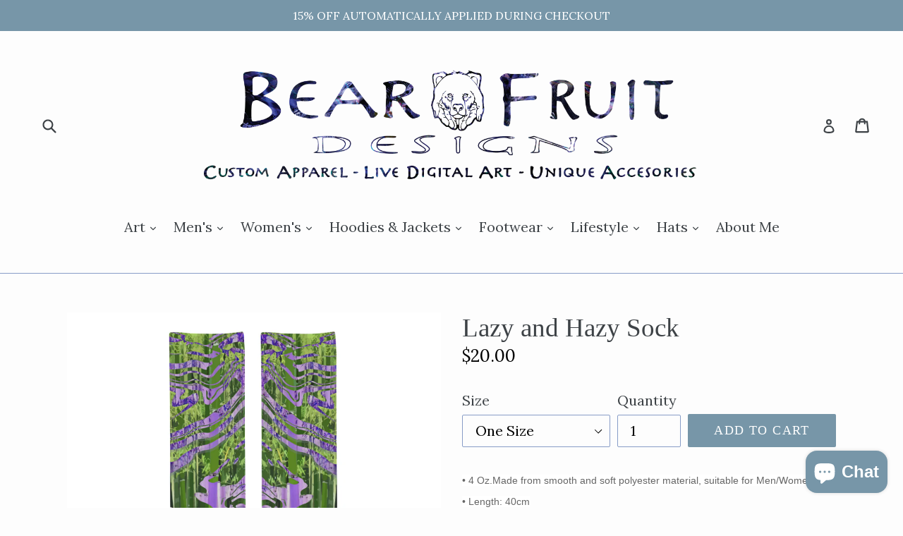

--- FILE ---
content_type: text/html; charset=utf-8
request_url: https://bearfruitdesigns.com/products/lazy-and-hazy-socks-trouser-socks
body_size: 22538
content:
<!doctype html>
<!--[if IE 9]> <html class="ie9 no-js" lang="en"> <![endif]-->
<!--[if (gt IE 9)|!(IE)]><!--> <html class="no-js" lang="en"> <!--<![endif]-->
<head>
  <meta charset="utf-8">
  <meta http-equiv="X-UA-Compatible" content="IE=edge,chrome=1">
  <meta name="viewport" content="width=device-width,initial-scale=1">
  <meta name="theme-color" content="#7796a8">
  <link rel="canonical" href="https://bearfruitdesigns.com/products/lazy-and-hazy-socks-trouser-socks">

  

  
  <title>
    Lazy and Hazy Sock
    
    
    
      &ndash; Bear Fruit Designs 
    
  </title>

  
    <meta name="description" content="• 4 Oz.Made from smooth and soft polyester material, suitable for Men/Women. • Length: 40cm • Very stretchy and comfortable socks. • Simple and fashionable socks for outdoor traveling and playing.">
  

  <!-- /snippets/social-meta-tags.liquid -->
<meta property="og:site_name" content="Bear Fruit Designs ">
<meta property="og:url" content="https://bearfruitdesigns.com/products/lazy-and-hazy-socks-trouser-socks">
<meta property="og:title" content="Lazy and Hazy Sock">
<meta property="og:type" content="product">
<meta property="og:description" content="• 4 Oz.Made from smooth and soft polyester material, suitable for Men/Women. • Length: 40cm • Very stretchy and comfortable socks. • Simple and fashionable socks for outdoor traveling and playing."><meta property="og:price:amount" content="20.00">
  <meta property="og:price:currency" content="USD"><meta property="og:image" content="http://bearfruitdesigns.com/cdn/shop/products/B53F63EEE90BB6ECE3BD922437E0E2D7_1024x1024.jpg?v=1571709228"><meta property="og:image" content="http://bearfruitdesigns.com/cdn/shop/products/092FDB4BF4CF7067373763BCE4D547FF_1024x1024.jpg?v=1571709228"><meta property="og:image" content="http://bearfruitdesigns.com/cdn/shop/products/9622458C5BB1A430B91C3EAFDCA6B6A3_1024x1024.jpg?v=1571709228">
<meta property="og:image:secure_url" content="https://bearfruitdesigns.com/cdn/shop/products/B53F63EEE90BB6ECE3BD922437E0E2D7_1024x1024.jpg?v=1571709228"><meta property="og:image:secure_url" content="https://bearfruitdesigns.com/cdn/shop/products/092FDB4BF4CF7067373763BCE4D547FF_1024x1024.jpg?v=1571709228"><meta property="og:image:secure_url" content="https://bearfruitdesigns.com/cdn/shop/products/9622458C5BB1A430B91C3EAFDCA6B6A3_1024x1024.jpg?v=1571709228">

<meta name="twitter:site" content="@bearfruitdesign">
<meta name="twitter:card" content="summary_large_image">
<meta name="twitter:title" content="Lazy and Hazy Sock">
<meta name="twitter:description" content="• 4 Oz.Made from smooth and soft polyester material, suitable for Men/Women. • Length: 40cm • Very stretchy and comfortable socks. • Simple and fashionable socks for outdoor traveling and playing.">


  <link href="//bearfruitdesigns.com/cdn/shop/t/9/assets/theme.scss.css?v=111966725131409276481762930223" rel="stylesheet" type="text/css" media="all" />
  

  <link href="//fonts.googleapis.com/css?family=Lora:400,700" rel="stylesheet" type="text/css" media="all" />




  <script>
    var theme = {
      strings: {
        addToCart: "Add to cart",
        soldOut: "Sold out",
        unavailable: "Unavailable",
        showMore: "Show More",
        showLess: "Show Less"
      },
      moneyFormat: "${{amount}}"
    }

    document.documentElement.className = document.documentElement.className.replace('no-js', 'js');
  </script>

  <!--[if (lte IE 9) ]><script src="//bearfruitdesigns.com/cdn/shop/t/9/assets/match-media.min.js?v=22265819453975888031762373435" type="text/javascript"></script><![endif]-->

  

  <!--[if (gt IE 9)|!(IE)]><!--><script src="//bearfruitdesigns.com/cdn/shop/t/9/assets/vendor.js?v=136118274122071307521762373435" defer="defer"></script><!--<![endif]-->
  <!--[if lte IE 9]><script src="//bearfruitdesigns.com/cdn/shop/t/9/assets/vendor.js?v=136118274122071307521762373435"></script><![endif]-->

  <!--[if (gt IE 9)|!(IE)]><!--><script src="//bearfruitdesigns.com/cdn/shop/t/9/assets/theme.js?v=157915646904488482801762373435" defer="defer"></script><!--<![endif]-->
  <!--[if lte IE 9]><script src="//bearfruitdesigns.com/cdn/shop/t/9/assets/theme.js?v=157915646904488482801762373435"></script><![endif]-->

  <script>window.performance && window.performance.mark && window.performance.mark('shopify.content_for_header.start');</script><meta id="shopify-digital-wallet" name="shopify-digital-wallet" content="/19394397/digital_wallets/dialog">
<meta name="shopify-checkout-api-token" content="5c4c2e61249ef09f74f29f4d839f7e6c">
<meta id="in-context-paypal-metadata" data-shop-id="19394397" data-venmo-supported="false" data-environment="production" data-locale="en_US" data-paypal-v4="true" data-currency="USD">
<link rel="alternate" type="application/json+oembed" href="https://bearfruitdesigns.com/products/lazy-and-hazy-socks-trouser-socks.oembed">
<script async="async" src="/checkouts/internal/preloads.js?locale=en-US"></script>
<link rel="preconnect" href="https://shop.app" crossorigin="anonymous">
<script async="async" src="https://shop.app/checkouts/internal/preloads.js?locale=en-US&shop_id=19394397" crossorigin="anonymous"></script>
<script id="apple-pay-shop-capabilities" type="application/json">{"shopId":19394397,"countryCode":"US","currencyCode":"USD","merchantCapabilities":["supports3DS"],"merchantId":"gid:\/\/shopify\/Shop\/19394397","merchantName":"Bear Fruit Designs ","requiredBillingContactFields":["postalAddress","email"],"requiredShippingContactFields":["postalAddress","email"],"shippingType":"shipping","supportedNetworks":["visa","masterCard","amex","discover","elo","jcb"],"total":{"type":"pending","label":"Bear Fruit Designs ","amount":"1.00"},"shopifyPaymentsEnabled":true,"supportsSubscriptions":true}</script>
<script id="shopify-features" type="application/json">{"accessToken":"5c4c2e61249ef09f74f29f4d839f7e6c","betas":["rich-media-storefront-analytics"],"domain":"bearfruitdesigns.com","predictiveSearch":true,"shopId":19394397,"locale":"en"}</script>
<script>var Shopify = Shopify || {};
Shopify.shop = "bear-fruit-concepts.myshopify.com";
Shopify.locale = "en";
Shopify.currency = {"active":"USD","rate":"1.0"};
Shopify.country = "US";
Shopify.theme = {"name":"practice","id":135431913566,"schema_name":"Debut","schema_version":"1.2.0","theme_store_id":796,"role":"main"};
Shopify.theme.handle = "null";
Shopify.theme.style = {"id":null,"handle":null};
Shopify.cdnHost = "bearfruitdesigns.com/cdn";
Shopify.routes = Shopify.routes || {};
Shopify.routes.root = "/";</script>
<script type="module">!function(o){(o.Shopify=o.Shopify||{}).modules=!0}(window);</script>
<script>!function(o){function n(){var o=[];function n(){o.push(Array.prototype.slice.apply(arguments))}return n.q=o,n}var t=o.Shopify=o.Shopify||{};t.loadFeatures=n(),t.autoloadFeatures=n()}(window);</script>
<script>
  window.ShopifyPay = window.ShopifyPay || {};
  window.ShopifyPay.apiHost = "shop.app\/pay";
  window.ShopifyPay.redirectState = null;
</script>
<script id="shop-js-analytics" type="application/json">{"pageType":"product"}</script>
<script defer="defer" async type="module" src="//bearfruitdesigns.com/cdn/shopifycloud/shop-js/modules/v2/client.init-shop-cart-sync_BN7fPSNr.en.esm.js"></script>
<script defer="defer" async type="module" src="//bearfruitdesigns.com/cdn/shopifycloud/shop-js/modules/v2/chunk.common_Cbph3Kss.esm.js"></script>
<script defer="defer" async type="module" src="//bearfruitdesigns.com/cdn/shopifycloud/shop-js/modules/v2/chunk.modal_DKumMAJ1.esm.js"></script>
<script type="module">
  await import("//bearfruitdesigns.com/cdn/shopifycloud/shop-js/modules/v2/client.init-shop-cart-sync_BN7fPSNr.en.esm.js");
await import("//bearfruitdesigns.com/cdn/shopifycloud/shop-js/modules/v2/chunk.common_Cbph3Kss.esm.js");
await import("//bearfruitdesigns.com/cdn/shopifycloud/shop-js/modules/v2/chunk.modal_DKumMAJ1.esm.js");

  window.Shopify.SignInWithShop?.initShopCartSync?.({"fedCMEnabled":true,"windoidEnabled":true});

</script>
<script>
  window.Shopify = window.Shopify || {};
  if (!window.Shopify.featureAssets) window.Shopify.featureAssets = {};
  window.Shopify.featureAssets['shop-js'] = {"shop-cart-sync":["modules/v2/client.shop-cart-sync_CJVUk8Jm.en.esm.js","modules/v2/chunk.common_Cbph3Kss.esm.js","modules/v2/chunk.modal_DKumMAJ1.esm.js"],"init-fed-cm":["modules/v2/client.init-fed-cm_7Fvt41F4.en.esm.js","modules/v2/chunk.common_Cbph3Kss.esm.js","modules/v2/chunk.modal_DKumMAJ1.esm.js"],"init-shop-email-lookup-coordinator":["modules/v2/client.init-shop-email-lookup-coordinator_Cc088_bR.en.esm.js","modules/v2/chunk.common_Cbph3Kss.esm.js","modules/v2/chunk.modal_DKumMAJ1.esm.js"],"init-windoid":["modules/v2/client.init-windoid_hPopwJRj.en.esm.js","modules/v2/chunk.common_Cbph3Kss.esm.js","modules/v2/chunk.modal_DKumMAJ1.esm.js"],"shop-button":["modules/v2/client.shop-button_B0jaPSNF.en.esm.js","modules/v2/chunk.common_Cbph3Kss.esm.js","modules/v2/chunk.modal_DKumMAJ1.esm.js"],"shop-cash-offers":["modules/v2/client.shop-cash-offers_DPIskqss.en.esm.js","modules/v2/chunk.common_Cbph3Kss.esm.js","modules/v2/chunk.modal_DKumMAJ1.esm.js"],"shop-toast-manager":["modules/v2/client.shop-toast-manager_CK7RT69O.en.esm.js","modules/v2/chunk.common_Cbph3Kss.esm.js","modules/v2/chunk.modal_DKumMAJ1.esm.js"],"init-shop-cart-sync":["modules/v2/client.init-shop-cart-sync_BN7fPSNr.en.esm.js","modules/v2/chunk.common_Cbph3Kss.esm.js","modules/v2/chunk.modal_DKumMAJ1.esm.js"],"init-customer-accounts-sign-up":["modules/v2/client.init-customer-accounts-sign-up_CfPf4CXf.en.esm.js","modules/v2/client.shop-login-button_DeIztwXF.en.esm.js","modules/v2/chunk.common_Cbph3Kss.esm.js","modules/v2/chunk.modal_DKumMAJ1.esm.js"],"pay-button":["modules/v2/client.pay-button_CgIwFSYN.en.esm.js","modules/v2/chunk.common_Cbph3Kss.esm.js","modules/v2/chunk.modal_DKumMAJ1.esm.js"],"init-customer-accounts":["modules/v2/client.init-customer-accounts_DQ3x16JI.en.esm.js","modules/v2/client.shop-login-button_DeIztwXF.en.esm.js","modules/v2/chunk.common_Cbph3Kss.esm.js","modules/v2/chunk.modal_DKumMAJ1.esm.js"],"avatar":["modules/v2/client.avatar_BTnouDA3.en.esm.js"],"init-shop-for-new-customer-accounts":["modules/v2/client.init-shop-for-new-customer-accounts_CsZy_esa.en.esm.js","modules/v2/client.shop-login-button_DeIztwXF.en.esm.js","modules/v2/chunk.common_Cbph3Kss.esm.js","modules/v2/chunk.modal_DKumMAJ1.esm.js"],"shop-follow-button":["modules/v2/client.shop-follow-button_BRMJjgGd.en.esm.js","modules/v2/chunk.common_Cbph3Kss.esm.js","modules/v2/chunk.modal_DKumMAJ1.esm.js"],"checkout-modal":["modules/v2/client.checkout-modal_B9Drz_yf.en.esm.js","modules/v2/chunk.common_Cbph3Kss.esm.js","modules/v2/chunk.modal_DKumMAJ1.esm.js"],"shop-login-button":["modules/v2/client.shop-login-button_DeIztwXF.en.esm.js","modules/v2/chunk.common_Cbph3Kss.esm.js","modules/v2/chunk.modal_DKumMAJ1.esm.js"],"lead-capture":["modules/v2/client.lead-capture_DXYzFM3R.en.esm.js","modules/v2/chunk.common_Cbph3Kss.esm.js","modules/v2/chunk.modal_DKumMAJ1.esm.js"],"shop-login":["modules/v2/client.shop-login_CA5pJqmO.en.esm.js","modules/v2/chunk.common_Cbph3Kss.esm.js","modules/v2/chunk.modal_DKumMAJ1.esm.js"],"payment-terms":["modules/v2/client.payment-terms_BxzfvcZJ.en.esm.js","modules/v2/chunk.common_Cbph3Kss.esm.js","modules/v2/chunk.modal_DKumMAJ1.esm.js"]};
</script>
<script>(function() {
  var isLoaded = false;
  function asyncLoad() {
    if (isLoaded) return;
    isLoaded = true;
    var urls = ["\/\/cdn.shopify.com\/proxy\/4c345359d5f7f68b7d14f67fa5f91c41e6984c158451c589a566fef8a6008caa\/static.cdn.printful.com\/static\/js\/external\/shopify-product-customizer.js?v=0.28\u0026shop=bear-fruit-concepts.myshopify.com\u0026sp-cache-control=cHVibGljLCBtYXgtYWdlPTkwMA","https:\/\/cdn-app.sealsubscriptions.com\/shopify\/public\/js\/sealsubscriptions.js?shop=bear-fruit-concepts.myshopify.com","https:\/\/s3.eu-west-1.amazonaws.com\/production-klarna-il-shopify-osm\/0b7fe7c4a98ef8166eeafee767bc667686567a25\/bear-fruit-concepts.myshopify.com-1762452144703.js?shop=bear-fruit-concepts.myshopify.com","\/\/cdn.shopify.com\/proxy\/c32e43b0c4a646c225a3692ce9daa680a726680b054116911f99a1e84a74a1ff\/clkj-online.oss-cn-hongkong.aliyuncs.com\/shopify-sdk\/bootstrap.js?shop=bear-fruit-concepts.myshopify.com\u0026sp-cache-control=cHVibGljLCBtYXgtYWdlPTkwMA"];
    for (var i = 0; i < urls.length; i++) {
      var s = document.createElement('script');
      s.type = 'text/javascript';
      s.async = true;
      s.src = urls[i];
      var x = document.getElementsByTagName('script')[0];
      x.parentNode.insertBefore(s, x);
    }
  };
  if(window.attachEvent) {
    window.attachEvent('onload', asyncLoad);
  } else {
    window.addEventListener('load', asyncLoad, false);
  }
})();</script>
<script id="__st">var __st={"a":19394397,"offset":-25200,"reqid":"0f1391cc-4593-4781-b585-46f0affa9302-1769731955","pageurl":"bearfruitdesigns.com\/products\/lazy-and-hazy-socks-trouser-socks","u":"8f997b3df54e","p":"product","rtyp":"product","rid":346481950751};</script>
<script>window.ShopifyPaypalV4VisibilityTracking = true;</script>
<script id="captcha-bootstrap">!function(){'use strict';const t='contact',e='account',n='new_comment',o=[[t,t],['blogs',n],['comments',n],[t,'customer']],c=[[e,'customer_login'],[e,'guest_login'],[e,'recover_customer_password'],[e,'create_customer']],r=t=>t.map((([t,e])=>`form[action*='/${t}']:not([data-nocaptcha='true']) input[name='form_type'][value='${e}']`)).join(','),a=t=>()=>t?[...document.querySelectorAll(t)].map((t=>t.form)):[];function s(){const t=[...o],e=r(t);return a(e)}const i='password',u='form_key',d=['recaptcha-v3-token','g-recaptcha-response','h-captcha-response',i],f=()=>{try{return window.sessionStorage}catch{return}},m='__shopify_v',_=t=>t.elements[u];function p(t,e,n=!1){try{const o=window.sessionStorage,c=JSON.parse(o.getItem(e)),{data:r}=function(t){const{data:e,action:n}=t;return t[m]||n?{data:e,action:n}:{data:t,action:n}}(c);for(const[e,n]of Object.entries(r))t.elements[e]&&(t.elements[e].value=n);n&&o.removeItem(e)}catch(o){console.error('form repopulation failed',{error:o})}}const l='form_type',E='cptcha';function T(t){t.dataset[E]=!0}const w=window,h=w.document,L='Shopify',v='ce_forms',y='captcha';let A=!1;((t,e)=>{const n=(g='f06e6c50-85a8-45c8-87d0-21a2b65856fe',I='https://cdn.shopify.com/shopifycloud/storefront-forms-hcaptcha/ce_storefront_forms_captcha_hcaptcha.v1.5.2.iife.js',D={infoText:'Protected by hCaptcha',privacyText:'Privacy',termsText:'Terms'},(t,e,n)=>{const o=w[L][v],c=o.bindForm;if(c)return c(t,g,e,D).then(n);var r;o.q.push([[t,g,e,D],n]),r=I,A||(h.body.append(Object.assign(h.createElement('script'),{id:'captcha-provider',async:!0,src:r})),A=!0)});var g,I,D;w[L]=w[L]||{},w[L][v]=w[L][v]||{},w[L][v].q=[],w[L][y]=w[L][y]||{},w[L][y].protect=function(t,e){n(t,void 0,e),T(t)},Object.freeze(w[L][y]),function(t,e,n,w,h,L){const[v,y,A,g]=function(t,e,n){const i=e?o:[],u=t?c:[],d=[...i,...u],f=r(d),m=r(i),_=r(d.filter((([t,e])=>n.includes(e))));return[a(f),a(m),a(_),s()]}(w,h,L),I=t=>{const e=t.target;return e instanceof HTMLFormElement?e:e&&e.form},D=t=>v().includes(t);t.addEventListener('submit',(t=>{const e=I(t);if(!e)return;const n=D(e)&&!e.dataset.hcaptchaBound&&!e.dataset.recaptchaBound,o=_(e),c=g().includes(e)&&(!o||!o.value);(n||c)&&t.preventDefault(),c&&!n&&(function(t){try{if(!f())return;!function(t){const e=f();if(!e)return;const n=_(t);if(!n)return;const o=n.value;o&&e.removeItem(o)}(t);const e=Array.from(Array(32),(()=>Math.random().toString(36)[2])).join('');!function(t,e){_(t)||t.append(Object.assign(document.createElement('input'),{type:'hidden',name:u})),t.elements[u].value=e}(t,e),function(t,e){const n=f();if(!n)return;const o=[...t.querySelectorAll(`input[type='${i}']`)].map((({name:t})=>t)),c=[...d,...o],r={};for(const[a,s]of new FormData(t).entries())c.includes(a)||(r[a]=s);n.setItem(e,JSON.stringify({[m]:1,action:t.action,data:r}))}(t,e)}catch(e){console.error('failed to persist form',e)}}(e),e.submit())}));const S=(t,e)=>{t&&!t.dataset[E]&&(n(t,e.some((e=>e===t))),T(t))};for(const o of['focusin','change'])t.addEventListener(o,(t=>{const e=I(t);D(e)&&S(e,y())}));const B=e.get('form_key'),M=e.get(l),P=B&&M;t.addEventListener('DOMContentLoaded',(()=>{const t=y();if(P)for(const e of t)e.elements[l].value===M&&p(e,B);[...new Set([...A(),...v().filter((t=>'true'===t.dataset.shopifyCaptcha))])].forEach((e=>S(e,t)))}))}(h,new URLSearchParams(w.location.search),n,t,e,['guest_login'])})(!0,!0)}();</script>
<script integrity="sha256-4kQ18oKyAcykRKYeNunJcIwy7WH5gtpwJnB7kiuLZ1E=" data-source-attribution="shopify.loadfeatures" defer="defer" src="//bearfruitdesigns.com/cdn/shopifycloud/storefront/assets/storefront/load_feature-a0a9edcb.js" crossorigin="anonymous"></script>
<script crossorigin="anonymous" defer="defer" src="//bearfruitdesigns.com/cdn/shopifycloud/storefront/assets/shopify_pay/storefront-65b4c6d7.js?v=20250812"></script>
<script data-source-attribution="shopify.dynamic_checkout.dynamic.init">var Shopify=Shopify||{};Shopify.PaymentButton=Shopify.PaymentButton||{isStorefrontPortableWallets:!0,init:function(){window.Shopify.PaymentButton.init=function(){};var t=document.createElement("script");t.src="https://bearfruitdesigns.com/cdn/shopifycloud/portable-wallets/latest/portable-wallets.en.js",t.type="module",document.head.appendChild(t)}};
</script>
<script data-source-attribution="shopify.dynamic_checkout.buyer_consent">
  function portableWalletsHideBuyerConsent(e){var t=document.getElementById("shopify-buyer-consent"),n=document.getElementById("shopify-subscription-policy-button");t&&n&&(t.classList.add("hidden"),t.setAttribute("aria-hidden","true"),n.removeEventListener("click",e))}function portableWalletsShowBuyerConsent(e){var t=document.getElementById("shopify-buyer-consent"),n=document.getElementById("shopify-subscription-policy-button");t&&n&&(t.classList.remove("hidden"),t.removeAttribute("aria-hidden"),n.addEventListener("click",e))}window.Shopify?.PaymentButton&&(window.Shopify.PaymentButton.hideBuyerConsent=portableWalletsHideBuyerConsent,window.Shopify.PaymentButton.showBuyerConsent=portableWalletsShowBuyerConsent);
</script>
<script data-source-attribution="shopify.dynamic_checkout.cart.bootstrap">document.addEventListener("DOMContentLoaded",(function(){function t(){return document.querySelector("shopify-accelerated-checkout-cart, shopify-accelerated-checkout")}if(t())Shopify.PaymentButton.init();else{new MutationObserver((function(e,n){t()&&(Shopify.PaymentButton.init(),n.disconnect())})).observe(document.body,{childList:!0,subtree:!0})}}));
</script>
<link id="shopify-accelerated-checkout-styles" rel="stylesheet" media="screen" href="https://bearfruitdesigns.com/cdn/shopifycloud/portable-wallets/latest/accelerated-checkout-backwards-compat.css" crossorigin="anonymous">
<style id="shopify-accelerated-checkout-cart">
        #shopify-buyer-consent {
  margin-top: 1em;
  display: inline-block;
  width: 100%;
}

#shopify-buyer-consent.hidden {
  display: none;
}

#shopify-subscription-policy-button {
  background: none;
  border: none;
  padding: 0;
  text-decoration: underline;
  font-size: inherit;
  cursor: pointer;
}

#shopify-subscription-policy-button::before {
  box-shadow: none;
}

      </style>

<script>window.performance && window.performance.mark && window.performance.mark('shopify.content_for_header.end');</script>
 <script> window.yoycolShop = {product: {"id":346481950751,"title":"Lazy and Hazy Sock","handle":"lazy-and-hazy-socks-trouser-socks","description":"\u003cspan style=\"color: #666666; font-family: Arial; font-size: 14px; text-align: center; white-space: normal; background-color: #ffffff;\"\u003e• 4 Oz.Made from smooth and soft polyester material, suitable for Men\/Women.\u003cbr\u003e • Length: 40cm\u003cbr\u003e • Very stretchy and comfortable socks.\u003cbr\u003e • Simple and fashionable socks for outdoor traveling and playing.\u003cbr\u003e\u003cbr\u003e \u003c\/span\u003e","published_at":"2017-11-24T14:58:53-07:00","created_at":"2017-11-24T14:29:15-07:00","vendor":"e-joyer","type":"Trouser Socks","tags":[],"price":2000,"price_min":2000,"price_max":2000,"available":true,"price_varies":false,"compare_at_price":null,"compare_at_price_min":0,"compare_at_price_max":0,"compare_at_price_varies":false,"variants":[{"id":4741881135135,"title":"One Size","option1":"One Size","option2":null,"option3":null,"sku":"D2089498","requires_shipping":true,"taxable":true,"featured_image":null,"available":true,"name":"Lazy and Hazy Sock - One Size","public_title":"One Size","options":["One Size"],"price":2000,"weight":112,"compare_at_price":null,"inventory_quantity":1,"inventory_management":null,"inventory_policy":"deny","barcode":null,"requires_selling_plan":false,"selling_plan_allocations":[]}],"images":["\/\/bearfruitdesigns.com\/cdn\/shop\/products\/B53F63EEE90BB6ECE3BD922437E0E2D7.jpg?v=1571709228","\/\/bearfruitdesigns.com\/cdn\/shop\/products\/092FDB4BF4CF7067373763BCE4D547FF.jpg?v=1571709228","\/\/bearfruitdesigns.com\/cdn\/shop\/products\/9622458C5BB1A430B91C3EAFDCA6B6A3.jpg?v=1571709228","\/\/bearfruitdesigns.com\/cdn\/shop\/products\/312835EC7B88E3FF8637C946D2B0EBC9.jpg?v=1571709228","\/\/bearfruitdesigns.com\/cdn\/shop\/products\/08AFF30E220C1C34F9132781C7543173.jpg?v=1571709228"],"featured_image":"\/\/bearfruitdesigns.com\/cdn\/shop\/products\/B53F63EEE90BB6ECE3BD922437E0E2D7.jpg?v=1571709228","options":["Size"],"media":[{"alt":null,"id":800470007902,"position":1,"preview_image":{"aspect_ratio":1.0,"height":1000,"width":1000,"src":"\/\/bearfruitdesigns.com\/cdn\/shop\/products\/B53F63EEE90BB6ECE3BD922437E0E2D7.jpg?v=1571709228"},"aspect_ratio":1.0,"height":1000,"media_type":"image","src":"\/\/bearfruitdesigns.com\/cdn\/shop\/products\/B53F63EEE90BB6ECE3BD922437E0E2D7.jpg?v=1571709228","width":1000},{"alt":null,"id":800470040670,"position":2,"preview_image":{"aspect_ratio":1.0,"height":1000,"width":1000,"src":"\/\/bearfruitdesigns.com\/cdn\/shop\/products\/092FDB4BF4CF7067373763BCE4D547FF.jpg?v=1571709228"},"aspect_ratio":1.0,"height":1000,"media_type":"image","src":"\/\/bearfruitdesigns.com\/cdn\/shop\/products\/092FDB4BF4CF7067373763BCE4D547FF.jpg?v=1571709228","width":1000},{"alt":null,"id":800470073438,"position":3,"preview_image":{"aspect_ratio":1.0,"height":1000,"width":1000,"src":"\/\/bearfruitdesigns.com\/cdn\/shop\/products\/9622458C5BB1A430B91C3EAFDCA6B6A3.jpg?v=1571709228"},"aspect_ratio":1.0,"height":1000,"media_type":"image","src":"\/\/bearfruitdesigns.com\/cdn\/shop\/products\/9622458C5BB1A430B91C3EAFDCA6B6A3.jpg?v=1571709228","width":1000},{"alt":null,"id":800470106206,"position":4,"preview_image":{"aspect_ratio":1.0,"height":1000,"width":1000,"src":"\/\/bearfruitdesigns.com\/cdn\/shop\/products\/312835EC7B88E3FF8637C946D2B0EBC9.jpg?v=1571709228"},"aspect_ratio":1.0,"height":1000,"media_type":"image","src":"\/\/bearfruitdesigns.com\/cdn\/shop\/products\/312835EC7B88E3FF8637C946D2B0EBC9.jpg?v=1571709228","width":1000},{"alt":null,"id":800470138974,"position":5,"preview_image":{"aspect_ratio":1.0,"height":1000,"width":1000,"src":"\/\/bearfruitdesigns.com\/cdn\/shop\/products\/08AFF30E220C1C34F9132781C7543173.jpg?v=1571709228"},"aspect_ratio":1.0,"height":1000,"media_type":"image","src":"\/\/bearfruitdesigns.com\/cdn\/shop\/products\/08AFF30E220C1C34F9132781C7543173.jpg?v=1571709228","width":1000}],"requires_selling_plan":false,"selling_plan_groups":[],"content":"\u003cspan style=\"color: #666666; font-family: Arial; font-size: 14px; text-align: center; white-space: normal; background-color: #ffffff;\"\u003e• 4 Oz.Made from smooth and soft polyester material, suitable for Men\/Women.\u003cbr\u003e • Length: 40cm\u003cbr\u003e • Very stretchy and comfortable socks.\u003cbr\u003e • Simple and fashionable socks for outdoor traveling and playing.\u003cbr\u003e\u003cbr\u003e \u003c\/span\u003e"},customized:Boolean(),selector: '',}</script><script src="https://cdn.shopify.com/extensions/e8878072-2f6b-4e89-8082-94b04320908d/inbox-1254/assets/inbox-chat-loader.js" type="text/javascript" defer="defer"></script>
<script src="https://cdn.shopify.com/extensions/6c66d7d0-f631-46bf-8039-ad48ac607ad6/forms-2301/assets/shopify-forms-loader.js" type="text/javascript" defer="defer"></script>
<link href="https://monorail-edge.shopifysvc.com" rel="dns-prefetch">
<script>(function(){if ("sendBeacon" in navigator && "performance" in window) {try {var session_token_from_headers = performance.getEntriesByType('navigation')[0].serverTiming.find(x => x.name == '_s').description;} catch {var session_token_from_headers = undefined;}var session_cookie_matches = document.cookie.match(/_shopify_s=([^;]*)/);var session_token_from_cookie = session_cookie_matches && session_cookie_matches.length === 2 ? session_cookie_matches[1] : "";var session_token = session_token_from_headers || session_token_from_cookie || "";function handle_abandonment_event(e) {var entries = performance.getEntries().filter(function(entry) {return /monorail-edge.shopifysvc.com/.test(entry.name);});if (!window.abandonment_tracked && entries.length === 0) {window.abandonment_tracked = true;var currentMs = Date.now();var navigation_start = performance.timing.navigationStart;var payload = {shop_id: 19394397,url: window.location.href,navigation_start,duration: currentMs - navigation_start,session_token,page_type: "product"};window.navigator.sendBeacon("https://monorail-edge.shopifysvc.com/v1/produce", JSON.stringify({schema_id: "online_store_buyer_site_abandonment/1.1",payload: payload,metadata: {event_created_at_ms: currentMs,event_sent_at_ms: currentMs}}));}}window.addEventListener('pagehide', handle_abandonment_event);}}());</script>
<script id="web-pixels-manager-setup">(function e(e,d,r,n,o){if(void 0===o&&(o={}),!Boolean(null===(a=null===(i=window.Shopify)||void 0===i?void 0:i.analytics)||void 0===a?void 0:a.replayQueue)){var i,a;window.Shopify=window.Shopify||{};var t=window.Shopify;t.analytics=t.analytics||{};var s=t.analytics;s.replayQueue=[],s.publish=function(e,d,r){return s.replayQueue.push([e,d,r]),!0};try{self.performance.mark("wpm:start")}catch(e){}var l=function(){var e={modern:/Edge?\/(1{2}[4-9]|1[2-9]\d|[2-9]\d{2}|\d{4,})\.\d+(\.\d+|)|Firefox\/(1{2}[4-9]|1[2-9]\d|[2-9]\d{2}|\d{4,})\.\d+(\.\d+|)|Chrom(ium|e)\/(9{2}|\d{3,})\.\d+(\.\d+|)|(Maci|X1{2}).+ Version\/(15\.\d+|(1[6-9]|[2-9]\d|\d{3,})\.\d+)([,.]\d+|)( \(\w+\)|)( Mobile\/\w+|) Safari\/|Chrome.+OPR\/(9{2}|\d{3,})\.\d+\.\d+|(CPU[ +]OS|iPhone[ +]OS|CPU[ +]iPhone|CPU IPhone OS|CPU iPad OS)[ +]+(15[._]\d+|(1[6-9]|[2-9]\d|\d{3,})[._]\d+)([._]\d+|)|Android:?[ /-](13[3-9]|1[4-9]\d|[2-9]\d{2}|\d{4,})(\.\d+|)(\.\d+|)|Android.+Firefox\/(13[5-9]|1[4-9]\d|[2-9]\d{2}|\d{4,})\.\d+(\.\d+|)|Android.+Chrom(ium|e)\/(13[3-9]|1[4-9]\d|[2-9]\d{2}|\d{4,})\.\d+(\.\d+|)|SamsungBrowser\/([2-9]\d|\d{3,})\.\d+/,legacy:/Edge?\/(1[6-9]|[2-9]\d|\d{3,})\.\d+(\.\d+|)|Firefox\/(5[4-9]|[6-9]\d|\d{3,})\.\d+(\.\d+|)|Chrom(ium|e)\/(5[1-9]|[6-9]\d|\d{3,})\.\d+(\.\d+|)([\d.]+$|.*Safari\/(?![\d.]+ Edge\/[\d.]+$))|(Maci|X1{2}).+ Version\/(10\.\d+|(1[1-9]|[2-9]\d|\d{3,})\.\d+)([,.]\d+|)( \(\w+\)|)( Mobile\/\w+|) Safari\/|Chrome.+OPR\/(3[89]|[4-9]\d|\d{3,})\.\d+\.\d+|(CPU[ +]OS|iPhone[ +]OS|CPU[ +]iPhone|CPU IPhone OS|CPU iPad OS)[ +]+(10[._]\d+|(1[1-9]|[2-9]\d|\d{3,})[._]\d+)([._]\d+|)|Android:?[ /-](13[3-9]|1[4-9]\d|[2-9]\d{2}|\d{4,})(\.\d+|)(\.\d+|)|Mobile Safari.+OPR\/([89]\d|\d{3,})\.\d+\.\d+|Android.+Firefox\/(13[5-9]|1[4-9]\d|[2-9]\d{2}|\d{4,})\.\d+(\.\d+|)|Android.+Chrom(ium|e)\/(13[3-9]|1[4-9]\d|[2-9]\d{2}|\d{4,})\.\d+(\.\d+|)|Android.+(UC? ?Browser|UCWEB|U3)[ /]?(15\.([5-9]|\d{2,})|(1[6-9]|[2-9]\d|\d{3,})\.\d+)\.\d+|SamsungBrowser\/(5\.\d+|([6-9]|\d{2,})\.\d+)|Android.+MQ{2}Browser\/(14(\.(9|\d{2,})|)|(1[5-9]|[2-9]\d|\d{3,})(\.\d+|))(\.\d+|)|K[Aa][Ii]OS\/(3\.\d+|([4-9]|\d{2,})\.\d+)(\.\d+|)/},d=e.modern,r=e.legacy,n=navigator.userAgent;return n.match(d)?"modern":n.match(r)?"legacy":"unknown"}(),u="modern"===l?"modern":"legacy",c=(null!=n?n:{modern:"",legacy:""})[u],f=function(e){return[e.baseUrl,"/wpm","/b",e.hashVersion,"modern"===e.buildTarget?"m":"l",".js"].join("")}({baseUrl:d,hashVersion:r,buildTarget:u}),m=function(e){var d=e.version,r=e.bundleTarget,n=e.surface,o=e.pageUrl,i=e.monorailEndpoint;return{emit:function(e){var a=e.status,t=e.errorMsg,s=(new Date).getTime(),l=JSON.stringify({metadata:{event_sent_at_ms:s},events:[{schema_id:"web_pixels_manager_load/3.1",payload:{version:d,bundle_target:r,page_url:o,status:a,surface:n,error_msg:t},metadata:{event_created_at_ms:s}}]});if(!i)return console&&console.warn&&console.warn("[Web Pixels Manager] No Monorail endpoint provided, skipping logging."),!1;try{return self.navigator.sendBeacon.bind(self.navigator)(i,l)}catch(e){}var u=new XMLHttpRequest;try{return u.open("POST",i,!0),u.setRequestHeader("Content-Type","text/plain"),u.send(l),!0}catch(e){return console&&console.warn&&console.warn("[Web Pixels Manager] Got an unhandled error while logging to Monorail."),!1}}}}({version:r,bundleTarget:l,surface:e.surface,pageUrl:self.location.href,monorailEndpoint:e.monorailEndpoint});try{o.browserTarget=l,function(e){var d=e.src,r=e.async,n=void 0===r||r,o=e.onload,i=e.onerror,a=e.sri,t=e.scriptDataAttributes,s=void 0===t?{}:t,l=document.createElement("script"),u=document.querySelector("head"),c=document.querySelector("body");if(l.async=n,l.src=d,a&&(l.integrity=a,l.crossOrigin="anonymous"),s)for(var f in s)if(Object.prototype.hasOwnProperty.call(s,f))try{l.dataset[f]=s[f]}catch(e){}if(o&&l.addEventListener("load",o),i&&l.addEventListener("error",i),u)u.appendChild(l);else{if(!c)throw new Error("Did not find a head or body element to append the script");c.appendChild(l)}}({src:f,async:!0,onload:function(){if(!function(){var e,d;return Boolean(null===(d=null===(e=window.Shopify)||void 0===e?void 0:e.analytics)||void 0===d?void 0:d.initialized)}()){var d=window.webPixelsManager.init(e)||void 0;if(d){var r=window.Shopify.analytics;r.replayQueue.forEach((function(e){var r=e[0],n=e[1],o=e[2];d.publishCustomEvent(r,n,o)})),r.replayQueue=[],r.publish=d.publishCustomEvent,r.visitor=d.visitor,r.initialized=!0}}},onerror:function(){return m.emit({status:"failed",errorMsg:"".concat(f," has failed to load")})},sri:function(e){var d=/^sha384-[A-Za-z0-9+/=]+$/;return"string"==typeof e&&d.test(e)}(c)?c:"",scriptDataAttributes:o}),m.emit({status:"loading"})}catch(e){m.emit({status:"failed",errorMsg:(null==e?void 0:e.message)||"Unknown error"})}}})({shopId: 19394397,storefrontBaseUrl: "https://bearfruitdesigns.com",extensionsBaseUrl: "https://extensions.shopifycdn.com/cdn/shopifycloud/web-pixels-manager",monorailEndpoint: "https://monorail-edge.shopifysvc.com/unstable/produce_batch",surface: "storefront-renderer",enabledBetaFlags: ["2dca8a86"],webPixelsConfigList: [{"id":"1112571998","configuration":"{\"accountID\":\"W2Suic\",\"webPixelConfig\":\"eyJlbmFibGVBZGRlZFRvQ2FydEV2ZW50cyI6IHRydWV9\"}","eventPayloadVersion":"v1","runtimeContext":"STRICT","scriptVersion":"524f6c1ee37bacdca7657a665bdca589","type":"APP","apiClientId":123074,"privacyPurposes":["ANALYTICS","MARKETING"],"dataSharingAdjustments":{"protectedCustomerApprovalScopes":["read_customer_address","read_customer_email","read_customer_name","read_customer_personal_data","read_customer_phone"]}},{"id":"shopify-app-pixel","configuration":"{}","eventPayloadVersion":"v1","runtimeContext":"STRICT","scriptVersion":"0450","apiClientId":"shopify-pixel","type":"APP","privacyPurposes":["ANALYTICS","MARKETING"]},{"id":"shopify-custom-pixel","eventPayloadVersion":"v1","runtimeContext":"LAX","scriptVersion":"0450","apiClientId":"shopify-pixel","type":"CUSTOM","privacyPurposes":["ANALYTICS","MARKETING"]}],isMerchantRequest: false,initData: {"shop":{"name":"Bear Fruit Designs ","paymentSettings":{"currencyCode":"USD"},"myshopifyDomain":"bear-fruit-concepts.myshopify.com","countryCode":"US","storefrontUrl":"https:\/\/bearfruitdesigns.com"},"customer":null,"cart":null,"checkout":null,"productVariants":[{"price":{"amount":20.0,"currencyCode":"USD"},"product":{"title":"Lazy and Hazy Sock","vendor":"e-joyer","id":"346481950751","untranslatedTitle":"Lazy and Hazy Sock","url":"\/products\/lazy-and-hazy-socks-trouser-socks","type":"Trouser Socks"},"id":"4741881135135","image":{"src":"\/\/bearfruitdesigns.com\/cdn\/shop\/products\/B53F63EEE90BB6ECE3BD922437E0E2D7.jpg?v=1571709228"},"sku":"D2089498","title":"One Size","untranslatedTitle":"One Size"}],"purchasingCompany":null},},"https://bearfruitdesigns.com/cdn","1d2a099fw23dfb22ep557258f5m7a2edbae",{"modern":"","legacy":""},{"shopId":"19394397","storefrontBaseUrl":"https:\/\/bearfruitdesigns.com","extensionBaseUrl":"https:\/\/extensions.shopifycdn.com\/cdn\/shopifycloud\/web-pixels-manager","surface":"storefront-renderer","enabledBetaFlags":"[\"2dca8a86\"]","isMerchantRequest":"false","hashVersion":"1d2a099fw23dfb22ep557258f5m7a2edbae","publish":"custom","events":"[[\"page_viewed\",{}],[\"product_viewed\",{\"productVariant\":{\"price\":{\"amount\":20.0,\"currencyCode\":\"USD\"},\"product\":{\"title\":\"Lazy and Hazy Sock\",\"vendor\":\"e-joyer\",\"id\":\"346481950751\",\"untranslatedTitle\":\"Lazy and Hazy Sock\",\"url\":\"\/products\/lazy-and-hazy-socks-trouser-socks\",\"type\":\"Trouser Socks\"},\"id\":\"4741881135135\",\"image\":{\"src\":\"\/\/bearfruitdesigns.com\/cdn\/shop\/products\/B53F63EEE90BB6ECE3BD922437E0E2D7.jpg?v=1571709228\"},\"sku\":\"D2089498\",\"title\":\"One Size\",\"untranslatedTitle\":\"One Size\"}}]]"});</script><script>
  window.ShopifyAnalytics = window.ShopifyAnalytics || {};
  window.ShopifyAnalytics.meta = window.ShopifyAnalytics.meta || {};
  window.ShopifyAnalytics.meta.currency = 'USD';
  var meta = {"product":{"id":346481950751,"gid":"gid:\/\/shopify\/Product\/346481950751","vendor":"e-joyer","type":"Trouser Socks","handle":"lazy-and-hazy-socks-trouser-socks","variants":[{"id":4741881135135,"price":2000,"name":"Lazy and Hazy Sock - One Size","public_title":"One Size","sku":"D2089498"}],"remote":false},"page":{"pageType":"product","resourceType":"product","resourceId":346481950751,"requestId":"0f1391cc-4593-4781-b585-46f0affa9302-1769731955"}};
  for (var attr in meta) {
    window.ShopifyAnalytics.meta[attr] = meta[attr];
  }
</script>
<script class="analytics">
  (function () {
    var customDocumentWrite = function(content) {
      var jquery = null;

      if (window.jQuery) {
        jquery = window.jQuery;
      } else if (window.Checkout && window.Checkout.$) {
        jquery = window.Checkout.$;
      }

      if (jquery) {
        jquery('body').append(content);
      }
    };

    var hasLoggedConversion = function(token) {
      if (token) {
        return document.cookie.indexOf('loggedConversion=' + token) !== -1;
      }
      return false;
    }

    var setCookieIfConversion = function(token) {
      if (token) {
        var twoMonthsFromNow = new Date(Date.now());
        twoMonthsFromNow.setMonth(twoMonthsFromNow.getMonth() + 2);

        document.cookie = 'loggedConversion=' + token + '; expires=' + twoMonthsFromNow;
      }
    }

    var trekkie = window.ShopifyAnalytics.lib = window.trekkie = window.trekkie || [];
    if (trekkie.integrations) {
      return;
    }
    trekkie.methods = [
      'identify',
      'page',
      'ready',
      'track',
      'trackForm',
      'trackLink'
    ];
    trekkie.factory = function(method) {
      return function() {
        var args = Array.prototype.slice.call(arguments);
        args.unshift(method);
        trekkie.push(args);
        return trekkie;
      };
    };
    for (var i = 0; i < trekkie.methods.length; i++) {
      var key = trekkie.methods[i];
      trekkie[key] = trekkie.factory(key);
    }
    trekkie.load = function(config) {
      trekkie.config = config || {};
      trekkie.config.initialDocumentCookie = document.cookie;
      var first = document.getElementsByTagName('script')[0];
      var script = document.createElement('script');
      script.type = 'text/javascript';
      script.onerror = function(e) {
        var scriptFallback = document.createElement('script');
        scriptFallback.type = 'text/javascript';
        scriptFallback.onerror = function(error) {
                var Monorail = {
      produce: function produce(monorailDomain, schemaId, payload) {
        var currentMs = new Date().getTime();
        var event = {
          schema_id: schemaId,
          payload: payload,
          metadata: {
            event_created_at_ms: currentMs,
            event_sent_at_ms: currentMs
          }
        };
        return Monorail.sendRequest("https://" + monorailDomain + "/v1/produce", JSON.stringify(event));
      },
      sendRequest: function sendRequest(endpointUrl, payload) {
        // Try the sendBeacon API
        if (window && window.navigator && typeof window.navigator.sendBeacon === 'function' && typeof window.Blob === 'function' && !Monorail.isIos12()) {
          var blobData = new window.Blob([payload], {
            type: 'text/plain'
          });

          if (window.navigator.sendBeacon(endpointUrl, blobData)) {
            return true;
          } // sendBeacon was not successful

        } // XHR beacon

        var xhr = new XMLHttpRequest();

        try {
          xhr.open('POST', endpointUrl);
          xhr.setRequestHeader('Content-Type', 'text/plain');
          xhr.send(payload);
        } catch (e) {
          console.log(e);
        }

        return false;
      },
      isIos12: function isIos12() {
        return window.navigator.userAgent.lastIndexOf('iPhone; CPU iPhone OS 12_') !== -1 || window.navigator.userAgent.lastIndexOf('iPad; CPU OS 12_') !== -1;
      }
    };
    Monorail.produce('monorail-edge.shopifysvc.com',
      'trekkie_storefront_load_errors/1.1',
      {shop_id: 19394397,
      theme_id: 135431913566,
      app_name: "storefront",
      context_url: window.location.href,
      source_url: "//bearfruitdesigns.com/cdn/s/trekkie.storefront.c59ea00e0474b293ae6629561379568a2d7c4bba.min.js"});

        };
        scriptFallback.async = true;
        scriptFallback.src = '//bearfruitdesigns.com/cdn/s/trekkie.storefront.c59ea00e0474b293ae6629561379568a2d7c4bba.min.js';
        first.parentNode.insertBefore(scriptFallback, first);
      };
      script.async = true;
      script.src = '//bearfruitdesigns.com/cdn/s/trekkie.storefront.c59ea00e0474b293ae6629561379568a2d7c4bba.min.js';
      first.parentNode.insertBefore(script, first);
    };
    trekkie.load(
      {"Trekkie":{"appName":"storefront","development":false,"defaultAttributes":{"shopId":19394397,"isMerchantRequest":null,"themeId":135431913566,"themeCityHash":"6375638783732093610","contentLanguage":"en","currency":"USD","eventMetadataId":"ce688dec-960b-4b7a-bc47-d0119efe3979"},"isServerSideCookieWritingEnabled":true,"monorailRegion":"shop_domain","enabledBetaFlags":["65f19447","b5387b81"]},"Session Attribution":{},"S2S":{"facebookCapiEnabled":false,"source":"trekkie-storefront-renderer","apiClientId":580111}}
    );

    var loaded = false;
    trekkie.ready(function() {
      if (loaded) return;
      loaded = true;

      window.ShopifyAnalytics.lib = window.trekkie;

      var originalDocumentWrite = document.write;
      document.write = customDocumentWrite;
      try { window.ShopifyAnalytics.merchantGoogleAnalytics.call(this); } catch(error) {};
      document.write = originalDocumentWrite;

      window.ShopifyAnalytics.lib.page(null,{"pageType":"product","resourceType":"product","resourceId":346481950751,"requestId":"0f1391cc-4593-4781-b585-46f0affa9302-1769731955","shopifyEmitted":true});

      var match = window.location.pathname.match(/checkouts\/(.+)\/(thank_you|post_purchase)/)
      var token = match? match[1]: undefined;
      if (!hasLoggedConversion(token)) {
        setCookieIfConversion(token);
        window.ShopifyAnalytics.lib.track("Viewed Product",{"currency":"USD","variantId":4741881135135,"productId":346481950751,"productGid":"gid:\/\/shopify\/Product\/346481950751","name":"Lazy and Hazy Sock - One Size","price":"20.00","sku":"D2089498","brand":"e-joyer","variant":"One Size","category":"Trouser Socks","nonInteraction":true,"remote":false},undefined,undefined,{"shopifyEmitted":true});
      window.ShopifyAnalytics.lib.track("monorail:\/\/trekkie_storefront_viewed_product\/1.1",{"currency":"USD","variantId":4741881135135,"productId":346481950751,"productGid":"gid:\/\/shopify\/Product\/346481950751","name":"Lazy and Hazy Sock - One Size","price":"20.00","sku":"D2089498","brand":"e-joyer","variant":"One Size","category":"Trouser Socks","nonInteraction":true,"remote":false,"referer":"https:\/\/bearfruitdesigns.com\/products\/lazy-and-hazy-socks-trouser-socks"});
      }
    });


        var eventsListenerScript = document.createElement('script');
        eventsListenerScript.async = true;
        eventsListenerScript.src = "//bearfruitdesigns.com/cdn/shopifycloud/storefront/assets/shop_events_listener-3da45d37.js";
        document.getElementsByTagName('head')[0].appendChild(eventsListenerScript);

})();</script>
<script
  defer
  src="https://bearfruitdesigns.com/cdn/shopifycloud/perf-kit/shopify-perf-kit-3.1.0.min.js"
  data-application="storefront-renderer"
  data-shop-id="19394397"
  data-render-region="gcp-us-east1"
  data-page-type="product"
  data-theme-instance-id="135431913566"
  data-theme-name="Debut"
  data-theme-version="1.2.0"
  data-monorail-region="shop_domain"
  data-resource-timing-sampling-rate="10"
  data-shs="true"
  data-shs-beacon="true"
  data-shs-export-with-fetch="true"
  data-shs-logs-sample-rate="1"
  data-shs-beacon-endpoint="https://bearfruitdesigns.com/api/collect"
></script>
</head>

<body class="template-product">

  <a class="in-page-link visually-hidden skip-link" href="#MainContent">Skip to content</a>

  <div id="SearchDrawer" class="search-bar drawer drawer--top">
    <div class="search-bar__table">
      <div class="search-bar__table-cell search-bar__form-wrapper">
        <form class="search search-bar__form" action="/search" method="get" role="search">
          <button class="search-bar__submit search__submit btn--link" type="submit">
            <svg aria-hidden="true" focusable="false" role="presentation" class="icon icon-search" viewBox="0 0 37 40"><path d="M35.6 36l-9.8-9.8c4.1-5.4 3.6-13.2-1.3-18.1-5.4-5.4-14.2-5.4-19.7 0-5.4 5.4-5.4 14.2 0 19.7 2.6 2.6 6.1 4.1 9.8 4.1 3 0 5.9-1 8.3-2.8l9.8 9.8c.4.4.9.6 1.4.6s1-.2 1.4-.6c.9-.9.9-2.1.1-2.9zm-20.9-8.2c-2.6 0-5.1-1-7-2.9-3.9-3.9-3.9-10.1 0-14C9.6 9 12.2 8 14.7 8s5.1 1 7 2.9c3.9 3.9 3.9 10.1 0 14-1.9 1.9-4.4 2.9-7 2.9z"/></svg>
            <span class="icon__fallback-text">Submit</span>
          </button>
          <input class="search__input search-bar__input" type="search" name="q" value="" placeholder="Search" aria-label="Search">
        </form>
      </div>
      <div class="search-bar__table-cell text-right">
        <button type="button" class="btn--link search-bar__close js-drawer-close">
          <svg aria-hidden="true" focusable="false" role="presentation" class="icon icon-close" viewBox="0 0 37 40"><path d="M21.3 23l11-11c.8-.8.8-2 0-2.8-.8-.8-2-.8-2.8 0l-11 11-11-11c-.8-.8-2-.8-2.8 0-.8.8-.8 2 0 2.8l11 11-11 11c-.8.8-.8 2 0 2.8.4.4.9.6 1.4.6s1-.2 1.4-.6l11-11 11 11c.4.4.9.6 1.4.6s1-.2 1.4-.6c.8-.8.8-2 0-2.8l-11-11z"/></svg>
          <span class="icon__fallback-text">Close search</span>
        </button>
      </div>
    </div>
  </div>

  <div id="shopify-section-header" class="shopify-section">
  <style>
    .notification-bar {
      background-color: #7796a8;
    }

    .notification-bar__message {
      color: #ffffff;
    }
  </style>


<div data-section-id="header" data-section-type="header-section">
  <nav class="mobile-nav-wrapper medium-up--hide" role="navigation">
    <ul id="MobileNav" class="mobile-nav">
      
<li class="mobile-nav__item border-bottom">
          
            <button type="button" class="btn--link js-toggle-submenu mobile-nav__link" data-target="art" data-level="1">
              Art
              <div class="mobile-nav__icon">
                <svg aria-hidden="true" focusable="false" role="presentation" class="icon icon-chevron-right" viewBox="0 0 284.49 498.98"><defs><style>.cls-1{fill:#231f20}</style></defs><path class="cls-1" d="M223.18 628.49a35 35 0 0 1-24.75-59.75L388.17 379 198.43 189.26a35 35 0 0 1 49.5-49.5l214.49 214.49a35 35 0 0 1 0 49.5L247.93 618.24a34.89 34.89 0 0 1-24.75 10.25z" transform="translate(-188.18 -129.51)"/></svg>
                <span class="icon__fallback-text">expand</span>
              </div>
            </button>
            <ul class="mobile-nav__dropdown" data-parent="art" data-level="2">
              <li class="mobile-nav__item border-bottom">
                <div class="mobile-nav__table">
                  <div class="mobile-nav__table-cell mobile-nav__return">
                    <button class="btn--link js-toggle-submenu mobile-nav__return-btn" type="button">
                      <svg aria-hidden="true" focusable="false" role="presentation" class="icon icon-chevron-left" viewBox="0 0 284.49 498.98"><defs><style>.cls-1{fill:#231f20}</style></defs><path class="cls-1" d="M437.67 129.51a35 35 0 0 1 24.75 59.75L272.67 379l189.75 189.74a35 35 0 1 1-49.5 49.5L198.43 403.75a35 35 0 0 1 0-49.5l214.49-214.49a34.89 34.89 0 0 1 24.75-10.25z" transform="translate(-188.18 -129.51)"/></svg>
                      <span class="icon__fallback-text">collapse</span>
                    </button>
                  </div>
                  <a href="/collections/canvases" class="mobile-nav__sublist-link mobile-nav__sublist-header">
                    Art
                  </a>
                </div>
              </li>

              
                <li class="mobile-nav__item border-bottom">
                  <a href="/pages/design-catalogue" class="mobile-nav__sublist-link">
                    Design Catalogue
                  </a>
                </li>
              
                <li class="mobile-nav__item border-bottom">
                  <a href="/collections/wood-pendants-with-chains" class="mobile-nav__sublist-link">
                    Wood Pendants
                  </a>
                </li>
              
                <li class="mobile-nav__item border-bottom">
                  <a href="/collections/paper-prints-1" class="mobile-nav__sublist-link">
                    Paper Prints
                  </a>
                </li>
              
                <li class="mobile-nav__item border-bottom">
                  <a href="/collections/paper-prints" class="mobile-nav__sublist-link">
                    Giclee Prints
                  </a>
                </li>
              
                <li class="mobile-nav__item">
                  <a href="/pages/custom-projects" class="mobile-nav__sublist-link">
                    Commissions 
                  </a>
                </li>
              

            </ul>
          
        </li>
      
<li class="mobile-nav__item border-bottom">
          
            <button type="button" class="btn--link js-toggle-submenu mobile-nav__link" data-target="mens" data-level="1">
              Men's
              <div class="mobile-nav__icon">
                <svg aria-hidden="true" focusable="false" role="presentation" class="icon icon-chevron-right" viewBox="0 0 284.49 498.98"><defs><style>.cls-1{fill:#231f20}</style></defs><path class="cls-1" d="M223.18 628.49a35 35 0 0 1-24.75-59.75L388.17 379 198.43 189.26a35 35 0 0 1 49.5-49.5l214.49 214.49a35 35 0 0 1 0 49.5L247.93 618.24a34.89 34.89 0 0 1-24.75 10.25z" transform="translate(-188.18 -129.51)"/></svg>
                <span class="icon__fallback-text">expand</span>
              </div>
            </button>
            <ul class="mobile-nav__dropdown" data-parent="mens" data-level="2">
              <li class="mobile-nav__item border-bottom">
                <div class="mobile-nav__table">
                  <div class="mobile-nav__table-cell mobile-nav__return">
                    <button class="btn--link js-toggle-submenu mobile-nav__return-btn" type="button">
                      <svg aria-hidden="true" focusable="false" role="presentation" class="icon icon-chevron-left" viewBox="0 0 284.49 498.98"><defs><style>.cls-1{fill:#231f20}</style></defs><path class="cls-1" d="M437.67 129.51a35 35 0 0 1 24.75 59.75L272.67 379l189.75 189.74a35 35 0 1 1-49.5 49.5L198.43 403.75a35 35 0 0 1 0-49.5l214.49-214.49a34.89 34.89 0 0 1 24.75-10.25z" transform="translate(-188.18 -129.51)"/></svg>
                      <span class="icon__fallback-text">collapse</span>
                    </button>
                  </div>
                  <a href="/collections/short-sleeve-button-up-shirts" class="mobile-nav__sublist-link mobile-nav__sublist-header">
                    Men's
                  </a>
                </div>
              </li>

              
                <li class="mobile-nav__item border-bottom">
                  <a href="/collections/short-sleeve-button-up-shirts" class="mobile-nav__sublist-link">
                    Short Sleeve Button Down Shirts
                  </a>
                </li>
              
                <li class="mobile-nav__item border-bottom">
                  <a href="/collections/long-sleeve-button-down-dress-shirt" class="mobile-nav__sublist-link">
                    Long Sleeve Button Down Shirts
                  </a>
                </li>
              
                <li class="mobile-nav__item border-bottom">
                  <a href="/collections/long-sleeves" class="mobile-nav__sublist-link">
                    Crewneck Sweaters
                  </a>
                </li>
              
                <li class="mobile-nav__item border-bottom">
                  <a href="/collections/curved-hem-ts" class="mobile-nav__sublist-link">
                    T Shirts
                  </a>
                </li>
              
                <li class="mobile-nav__item border-bottom">
                  <a href="/collections/long-sleeve-tees" class="mobile-nav__sublist-link">
                    Long Sleeve T&#39;s
                  </a>
                </li>
              
                <li class="mobile-nav__item border-bottom">
                  <a href="/collections/cargo-joggers" class="mobile-nav__sublist-link">
                    Joggers
                  </a>
                </li>
              
                <li class="mobile-nav__item border-bottom">
                  <a href="/collections/mens-shorts" class="mobile-nav__sublist-link">
                    Shorts
                  </a>
                </li>
              
                <li class="mobile-nav__item border-bottom">
                  <a href="/collections/shorts-w-spandex" class="mobile-nav__sublist-link">
                    Athletic Shorts W/ Spandex
                  </a>
                </li>
              
                <li class="mobile-nav__item border-bottom">
                  <a href="/collections/joggers" class="mobile-nav__sublist-link">
                    Sweatpants
                  </a>
                </li>
              
                <li class="mobile-nav__item border-bottom">
                  <a href="/collections/polos" class="mobile-nav__sublist-link">
                    Polos
                  </a>
                </li>
              
                <li class="mobile-nav__item border-bottom">
                  <a href="/collections/baseball-jerseys" class="mobile-nav__sublist-link">
                    Baseball Jerseys
                  </a>
                </li>
              
                <li class="mobile-nav__item border-bottom">
                  <a href="/collections/custom-kimono" class="mobile-nav__sublist-link">
                    Custom Kimono
                  </a>
                </li>
              
                <li class="mobile-nav__item border-bottom">
                  <a href="/collections/hooded-vests" class="mobile-nav__sublist-link">
                    Sleeveless Hoodie
                  </a>
                </li>
              
                <li class="mobile-nav__item border-bottom">
                  <a href="/collections/sublimated-tank-tops" class="mobile-nav__sublist-link">
                    Sublimated Tank Tops
                  </a>
                </li>
              
                <li class="mobile-nav__item">
                  <a href="/collections/boxer-briefs" class="mobile-nav__sublist-link">
                    Boxer Briefs
                  </a>
                </li>
              

            </ul>
          
        </li>
      
<li class="mobile-nav__item border-bottom">
          
            <button type="button" class="btn--link js-toggle-submenu mobile-nav__link" data-target="womens" data-level="1">
              Women's
              <div class="mobile-nav__icon">
                <svg aria-hidden="true" focusable="false" role="presentation" class="icon icon-chevron-right" viewBox="0 0 284.49 498.98"><defs><style>.cls-1{fill:#231f20}</style></defs><path class="cls-1" d="M223.18 628.49a35 35 0 0 1-24.75-59.75L388.17 379 198.43 189.26a35 35 0 0 1 49.5-49.5l214.49 214.49a35 35 0 0 1 0 49.5L247.93 618.24a34.89 34.89 0 0 1-24.75 10.25z" transform="translate(-188.18 -129.51)"/></svg>
                <span class="icon__fallback-text">expand</span>
              </div>
            </button>
            <ul class="mobile-nav__dropdown" data-parent="womens" data-level="2">
              <li class="mobile-nav__item border-bottom">
                <div class="mobile-nav__table">
                  <div class="mobile-nav__table-cell mobile-nav__return">
                    <button class="btn--link js-toggle-submenu mobile-nav__return-btn" type="button">
                      <svg aria-hidden="true" focusable="false" role="presentation" class="icon icon-chevron-left" viewBox="0 0 284.49 498.98"><defs><style>.cls-1{fill:#231f20}</style></defs><path class="cls-1" d="M437.67 129.51a35 35 0 0 1 24.75 59.75L272.67 379l189.75 189.74a35 35 0 1 1-49.5 49.5L198.43 403.75a35 35 0 0 1 0-49.5l214.49-214.49a34.89 34.89 0 0 1 24.75-10.25z" transform="translate(-188.18 -129.51)"/></svg>
                      <span class="icon__fallback-text">collapse</span>
                    </button>
                  </div>
                  <a href="/collections/leggings-w-pockets" class="mobile-nav__sublist-link mobile-nav__sublist-header">
                    Women's
                  </a>
                </div>
              </li>

              
                <li class="mobile-nav__item border-bottom">
                  <a href="/collections/leggings-w-pockets" class="mobile-nav__sublist-link">
                    Leggings w/ Pockets!
                  </a>
                </li>
              
                <li class="mobile-nav__item border-bottom">
                  <a href="/collections/leggings" class="mobile-nav__sublist-link">
                    Leggings
                  </a>
                </li>
              
                <li class="mobile-nav__item border-bottom">
                  <a href="/collections/booty-shorts" class="mobile-nav__sublist-link">
                    Booty Shorts
                  </a>
                </li>
              
                <li class="mobile-nav__item border-bottom">
                  <a href="/collections/capri-leggings" class="mobile-nav__sublist-link">
                    Capri Leggings
                  </a>
                </li>
              
                <li class="mobile-nav__item border-bottom">
                  <a href="/collections/crop-tops" class="mobile-nav__sublist-link">
                    Croptops
                  </a>
                </li>
              
                <li class="mobile-nav__item border-bottom">
                  <a href="/collections/cargo-joggers" class="mobile-nav__sublist-link">
                    Joggers
                  </a>
                </li>
              
                <li class="mobile-nav__item border-bottom">
                  <a href="/collections/golf-tennis-skirts" class="mobile-nav__sublist-link">
                    Golf / Tennis Skirts
                  </a>
                </li>
              
                <li class="mobile-nav__item border-bottom">
                  <a href="/collections/custom-kimono" class="mobile-nav__sublist-link">
                    Custom Kimono
                  </a>
                </li>
              
                <li class="mobile-nav__item border-bottom">
                  <a href="/collections/womens-zip-up-hoodies" class="mobile-nav__sublist-link">
                    Zip Up Hoodies
                  </a>
                </li>
              
                <li class="mobile-nav__item border-bottom">
                  <a href="/collections/crop-windbreakers" class="mobile-nav__sublist-link">
                    Crop Windbreakers
                  </a>
                </li>
              
                <li class="mobile-nav__item border-bottom">
                  <a href="/collections/kimono-hoodies" class="mobile-nav__sublist-link">
                    Kimono Hoodies
                  </a>
                </li>
              
                <li class="mobile-nav__item border-bottom">
                  <a href="/collections/blanket-cloak" class="mobile-nav__sublist-link">
                    Blanket Cloaks
                  </a>
                </li>
              
                <li class="mobile-nav__item border-bottom">
                  <a href="/collections/blanket-cloak-w-black-fur" class="mobile-nav__sublist-link">
                    Blanket Cloaks w Black Fur
                  </a>
                </li>
              
                <li class="mobile-nav__item border-bottom">
                  <a href="/collections/womens-sleeveless-hoodies" class="mobile-nav__sublist-link">
                    Sleeveless Hoodies
                  </a>
                </li>
              
                <li class="mobile-nav__item">
                  <a href="/collections/long-sleeves" class="mobile-nav__sublist-link">
                    Longsleeve Crewnecks
                  </a>
                </li>
              

            </ul>
          
        </li>
      
<li class="mobile-nav__item border-bottom">
          
            <button type="button" class="btn--link js-toggle-submenu mobile-nav__link" data-target="hoodies-jackets" data-level="1">
              Hoodies & Jackets
              <div class="mobile-nav__icon">
                <svg aria-hidden="true" focusable="false" role="presentation" class="icon icon-chevron-right" viewBox="0 0 284.49 498.98"><defs><style>.cls-1{fill:#231f20}</style></defs><path class="cls-1" d="M223.18 628.49a35 35 0 0 1-24.75-59.75L388.17 379 198.43 189.26a35 35 0 0 1 49.5-49.5l214.49 214.49a35 35 0 0 1 0 49.5L247.93 618.24a34.89 34.89 0 0 1-24.75 10.25z" transform="translate(-188.18 -129.51)"/></svg>
                <span class="icon__fallback-text">expand</span>
              </div>
            </button>
            <ul class="mobile-nav__dropdown" data-parent="hoodies-jackets" data-level="2">
              <li class="mobile-nav__item border-bottom">
                <div class="mobile-nav__table">
                  <div class="mobile-nav__table-cell mobile-nav__return">
                    <button class="btn--link js-toggle-submenu mobile-nav__return-btn" type="button">
                      <svg aria-hidden="true" focusable="false" role="presentation" class="icon icon-chevron-left" viewBox="0 0 284.49 498.98"><defs><style>.cls-1{fill:#231f20}</style></defs><path class="cls-1" d="M437.67 129.51a35 35 0 0 1 24.75 59.75L272.67 379l189.75 189.74a35 35 0 1 1-49.5 49.5L198.43 403.75a35 35 0 0 1 0-49.5l214.49-214.49a34.89 34.89 0 0 1 24.75-10.25z" transform="translate(-188.18 -129.51)"/></svg>
                      <span class="icon__fallback-text">collapse</span>
                    </button>
                  </div>
                  <a href="/collections/hoodies" class="mobile-nav__sublist-link mobile-nav__sublist-header">
                    Hoodies & Jackets
                  </a>
                </div>
              </li>

              
                <li class="mobile-nav__item border-bottom">
                  <a href="/collections/hoodies" class="mobile-nav__sublist-link">
                    Hoodies
                  </a>
                </li>
              
                <li class="mobile-nav__item border-bottom">
                  <a href="/collections/lapel-jacket" class="mobile-nav__sublist-link">
                    Lapel Jackets
                  </a>
                </li>
              
                <li class="mobile-nav__item border-bottom">
                  <a href="/collections/blanket-cloak" class="mobile-nav__sublist-link">
                    Blanket Cloaks
                  </a>
                </li>
              
                <li class="mobile-nav__item border-bottom">
                  <a href="/collections/blanket-cloak-w-black-fur" class="mobile-nav__sublist-link">
                    Blanket Cloaks w Black Fur
                  </a>
                </li>
              
                <li class="mobile-nav__item border-bottom">
                  <a href="/collections/half-button-hoodies" class="mobile-nav__sublist-link">
                    Half Button Hoodies
                  </a>
                </li>
              
                <li class="mobile-nav__item border-bottom">
                  <a href="/collections/hooded-windbreakers" class="mobile-nav__sublist-link">
                    Windbreakers
                  </a>
                </li>
              
                <li class="mobile-nav__item border-bottom">
                  <a href="/collections/jackets" class="mobile-nav__sublist-link">
                    Bomber Jackets
                  </a>
                </li>
              
                <li class="mobile-nav__item border-bottom">
                  <a href="/collections/shearling-canvas-overcoat" class="mobile-nav__sublist-link">
                    CanvasKush Overcoats
                  </a>
                </li>
              
                <li class="mobile-nav__item border-bottom">
                  <a href="/collections/fleece-hoodies-with-mask" class="mobile-nav__sublist-link">
                    Mask Hoodies
                  </a>
                </li>
              
                <li class="mobile-nav__item border-bottom">
                  <a href="/collections/zip-up-hoodies" class="mobile-nav__sublist-link">
                    Men&#39;s Zip Hoodies
                  </a>
                </li>
              
                <li class="mobile-nav__item border-bottom">
                  <a href="/collections/crop-windbreakers" class="mobile-nav__sublist-link">
                    Crop Windbreakers
                  </a>
                </li>
              
                <li class="mobile-nav__item border-bottom">
                  <a href="/collections/womens-zip-up-hoodies" class="mobile-nav__sublist-link">
                    Women&#39;s Zip Hoodies
                  </a>
                </li>
              
                <li class="mobile-nav__item">
                  <a href="/collections/hooded-blankets" class="mobile-nav__sublist-link">
                    Hooded Blankets
                  </a>
                </li>
              

            </ul>
          
        </li>
      
<li class="mobile-nav__item border-bottom">
          
            <button type="button" class="btn--link js-toggle-submenu mobile-nav__link" data-target="footwear" data-level="1">
              Footwear
              <div class="mobile-nav__icon">
                <svg aria-hidden="true" focusable="false" role="presentation" class="icon icon-chevron-right" viewBox="0 0 284.49 498.98"><defs><style>.cls-1{fill:#231f20}</style></defs><path class="cls-1" d="M223.18 628.49a35 35 0 0 1-24.75-59.75L388.17 379 198.43 189.26a35 35 0 0 1 49.5-49.5l214.49 214.49a35 35 0 0 1 0 49.5L247.93 618.24a34.89 34.89 0 0 1-24.75 10.25z" transform="translate(-188.18 -129.51)"/></svg>
                <span class="icon__fallback-text">expand</span>
              </div>
            </button>
            <ul class="mobile-nav__dropdown" data-parent="footwear" data-level="2">
              <li class="mobile-nav__item border-bottom">
                <div class="mobile-nav__table">
                  <div class="mobile-nav__table-cell mobile-nav__return">
                    <button class="btn--link js-toggle-submenu mobile-nav__return-btn" type="button">
                      <svg aria-hidden="true" focusable="false" role="presentation" class="icon icon-chevron-left" viewBox="0 0 284.49 498.98"><defs><style>.cls-1{fill:#231f20}</style></defs><path class="cls-1" d="M437.67 129.51a35 35 0 0 1 24.75 59.75L272.67 379l189.75 189.74a35 35 0 1 1-49.5 49.5L198.43 403.75a35 35 0 0 1 0-49.5l214.49-214.49a34.89 34.89 0 0 1 24.75-10.25z" transform="translate(-188.18 -129.51)"/></svg>
                      <span class="icon__fallback-text">collapse</span>
                    </button>
                  </div>
                  <a href="/collections/running-shoes" class="mobile-nav__sublist-link mobile-nav__sublist-header">
                    Footwear
                  </a>
                </div>
              </li>

              
                <li class="mobile-nav__item border-bottom">
                  <a href="/collections/sneaks" class="mobile-nav__sublist-link">
                    Sneaks
                  </a>
                </li>
              
                <li class="mobile-nav__item border-bottom">
                  <a href="/collections/boots" class="mobile-nav__sublist-link">
                    Boots
                  </a>
                </li>
              
                <li class="mobile-nav__item border-bottom">
                  <a href="/collections/athletic-training-shoes" class="mobile-nav__sublist-link">
                    High Top Training Shoes
                  </a>
                </li>
              
                <li class="mobile-nav__item">
                  <a href="/collections/socks" class="mobile-nav__sublist-link">
                    Socks
                  </a>
                </li>
              

            </ul>
          
        </li>
      
<li class="mobile-nav__item border-bottom">
          
            <button type="button" class="btn--link js-toggle-submenu mobile-nav__link" data-target="lifestyle" data-level="1">
              Lifestyle
              <div class="mobile-nav__icon">
                <svg aria-hidden="true" focusable="false" role="presentation" class="icon icon-chevron-right" viewBox="0 0 284.49 498.98"><defs><style>.cls-1{fill:#231f20}</style></defs><path class="cls-1" d="M223.18 628.49a35 35 0 0 1-24.75-59.75L388.17 379 198.43 189.26a35 35 0 0 1 49.5-49.5l214.49 214.49a35 35 0 0 1 0 49.5L247.93 618.24a34.89 34.89 0 0 1-24.75 10.25z" transform="translate(-188.18 -129.51)"/></svg>
                <span class="icon__fallback-text">expand</span>
              </div>
            </button>
            <ul class="mobile-nav__dropdown" data-parent="lifestyle" data-level="2">
              <li class="mobile-nav__item border-bottom">
                <div class="mobile-nav__table">
                  <div class="mobile-nav__table-cell mobile-nav__return">
                    <button class="btn--link js-toggle-submenu mobile-nav__return-btn" type="button">
                      <svg aria-hidden="true" focusable="false" role="presentation" class="icon icon-chevron-left" viewBox="0 0 284.49 498.98"><defs><style>.cls-1{fill:#231f20}</style></defs><path class="cls-1" d="M437.67 129.51a35 35 0 0 1 24.75 59.75L272.67 379l189.75 189.74a35 35 0 1 1-49.5 49.5L198.43 403.75a35 35 0 0 1 0-49.5l214.49-214.49a34.89 34.89 0 0 1 24.75-10.25z" transform="translate(-188.18 -129.51)"/></svg>
                      <span class="icon__fallback-text">collapse</span>
                    </button>
                  </div>
                  <a href="/collections/hooded-blankets" class="mobile-nav__sublist-link mobile-nav__sublist-header">
                    Lifestyle
                  </a>
                </div>
              </li>

              
                <li class="mobile-nav__item border-bottom">
                  <a href="/collections/micro-fleece-blankets" class="mobile-nav__sublist-link">
                    Fleece Blankets
                  </a>
                </li>
              
                <li class="mobile-nav__item border-bottom">
                  <a href="/collections/hooded-blankets" class="mobile-nav__sublist-link">
                    Hooded Sherpa Blankets
                  </a>
                </li>
              
                <li class="mobile-nav__item border-bottom">
                  <a href="/collections/blanket-cloak-w-black-fur" class="mobile-nav__sublist-link">
                    Blanket Cloaks w Black Fur
                  </a>
                </li>
              
                <li class="mobile-nav__item border-bottom">
                  <a href="/collections/blanket-cloak" class="mobile-nav__sublist-link">
                    Blanket Cloaks
                  </a>
                </li>
              
                <li class="mobile-nav__item border-bottom">
                  <a href="/collections/travel-bags" class="mobile-nav__sublist-link">
                    Travel Bags
                  </a>
                </li>
              
                <li class="mobile-nav__item border-bottom">
                  <a href="/collections/backpacks" class="mobile-nav__sublist-link">
                    Backpacks
                  </a>
                </li>
              
                <li class="mobile-nav__item border-bottom">
                  <a href="/collections/puzzles" class="mobile-nav__sublist-link">
                    Puzzles
                  </a>
                </li>
              
                <li class="mobile-nav__item border-bottom">
                  <a href="/collections/pillows" class="mobile-nav__sublist-link">
                    Pillows
                  </a>
                </li>
              
                <li class="mobile-nav__item border-bottom">
                  <a href="/collections/bow-ties" class="mobile-nav__sublist-link">
                    Bow Ties
                  </a>
                </li>
              
                <li class="mobile-nav__item border-bottom">
                  <a href="/collections/5-pocket-fanny-pack" class="mobile-nav__sublist-link">
                    5 Pocket Fanny Packs
                  </a>
                </li>
              
                <li class="mobile-nav__item border-bottom">
                  <a href="/collections/drawstring-bags" class="mobile-nav__sublist-link">
                    Drawstring Bags
                  </a>
                </li>
              
                <li class="mobile-nav__item border-bottom">
                  <a href="/collections/umbrellas" class="mobile-nav__sublist-link">
                    Umbrellas
                  </a>
                </li>
              
                <li class="mobile-nav__item">
                  <a href="/collections/mugs" class="mobile-nav__sublist-link">
                    Mugs
                  </a>
                </li>
              

            </ul>
          
        </li>
      
<li class="mobile-nav__item border-bottom">
          
            <button type="button" class="btn--link js-toggle-submenu mobile-nav__link" data-target="hats" data-level="1">
              Hats
              <div class="mobile-nav__icon">
                <svg aria-hidden="true" focusable="false" role="presentation" class="icon icon-chevron-right" viewBox="0 0 284.49 498.98"><defs><style>.cls-1{fill:#231f20}</style></defs><path class="cls-1" d="M223.18 628.49a35 35 0 0 1-24.75-59.75L388.17 379 198.43 189.26a35 35 0 0 1 49.5-49.5l214.49 214.49a35 35 0 0 1 0 49.5L247.93 618.24a34.89 34.89 0 0 1-24.75 10.25z" transform="translate(-188.18 -129.51)"/></svg>
                <span class="icon__fallback-text">expand</span>
              </div>
            </button>
            <ul class="mobile-nav__dropdown" data-parent="hats" data-level="2">
              <li class="mobile-nav__item border-bottom">
                <div class="mobile-nav__table">
                  <div class="mobile-nav__table-cell mobile-nav__return">
                    <button class="btn--link js-toggle-submenu mobile-nav__return-btn" type="button">
                      <svg aria-hidden="true" focusable="false" role="presentation" class="icon icon-chevron-left" viewBox="0 0 284.49 498.98"><defs><style>.cls-1{fill:#231f20}</style></defs><path class="cls-1" d="M437.67 129.51a35 35 0 0 1 24.75 59.75L272.67 379l189.75 189.74a35 35 0 1 1-49.5 49.5L198.43 403.75a35 35 0 0 1 0-49.5l214.49-214.49a34.89 34.89 0 0 1 24.75-10.25z" transform="translate(-188.18 -129.51)"/></svg>
                      <span class="icon__fallback-text">collapse</span>
                    </button>
                  </div>
                  <a href="/" class="mobile-nav__sublist-link mobile-nav__sublist-header">
                    Hats
                  </a>
                </div>
              </li>

              
                <li class="mobile-nav__item border-bottom">
                  <a href="/collections/reversible-bucket-hats" class="mobile-nav__sublist-link">
                    Bucket Hats, Reversible! 
                  </a>
                </li>
              
                <li class="mobile-nav__item border-bottom">
                  <a href="/collections/sublimated-snapbacks" class="mobile-nav__sublist-link">
                    Sublimated Snapbacks
                  </a>
                </li>
              
                <li class="mobile-nav__item border-bottom">
                  <a href="/collections/sublimated-beanies" class="mobile-nav__sublist-link">
                    Sublimated Beanies
                  </a>
                </li>
              
                <li class="mobile-nav__item border-bottom">
                  <a href="/collections/beanies" class="mobile-nav__sublist-link">
                    Beanies
                  </a>
                </li>
              
                <li class="mobile-nav__item border-bottom">
                  <a href="/collections/headware" class="mobile-nav__sublist-link">
                    Hats
                  </a>
                </li>
              
                <li class="mobile-nav__item">
                  <a href="/collections/visors" class="mobile-nav__sublist-link">
                    Visors
                  </a>
                </li>
              

            </ul>
          
        </li>
      
<li class="mobile-nav__item">
          
            <a href="/pages/about-the-artist" class="mobile-nav__link">
              About Me
            </a>
          
        </li>
      
    </ul>
  </nav>

  
    <div class="notification-bar">
      
        
          <span class="notification-bar__message">15% OFF AUTOMATICALLY APPLIED DURING CHECKOUT</span>
        
      
    </div>
  

  <header class="site-header logo--center" role="banner">
    <div class="grid grid--no-gutters grid--table">
      
        <div class="grid__item small--hide medium-up--one-quarter">
          <div class="site-header__search">
            <form action="/search" method="get" class="search-header search" role="search">
  <input class="search-header__input search__input"
    type="search"
    name="q"
    placeholder="Search"
    aria-label="Search">
  <button class="search-header__submit search__submit btn--link" type="submit">
    <svg aria-hidden="true" focusable="false" role="presentation" class="icon icon-search" viewBox="0 0 37 40"><path d="M35.6 36l-9.8-9.8c4.1-5.4 3.6-13.2-1.3-18.1-5.4-5.4-14.2-5.4-19.7 0-5.4 5.4-5.4 14.2 0 19.7 2.6 2.6 6.1 4.1 9.8 4.1 3 0 5.9-1 8.3-2.8l9.8 9.8c.4.4.9.6 1.4.6s1-.2 1.4-.6c.9-.9.9-2.1.1-2.9zm-20.9-8.2c-2.6 0-5.1-1-7-2.9-3.9-3.9-3.9-10.1 0-14C9.6 9 12.2 8 14.7 8s5.1 1 7 2.9c3.9 3.9 3.9 10.1 0 14-1.9 1.9-4.4 2.9-7 2.9z"/></svg>
    <span class="icon__fallback-text">Submit</span>
  </button>
</form>

          </div>
        </div>
      

      

      <div class="grid__item small--one-half medium--one-third large-up--one-quarter logo-align--center">
        
        
          <div class="h2 site-header__logo" itemscope itemtype="http://schema.org/Organization">
        
          
            <a href="/" itemprop="url" class="site-header__logo-image site-header__logo-image--centered">
              
              <img src="//bearfruitdesigns.com/cdn/shop/files/logo-banner-for-website-big-purple_3000x.png?v=1767465396"
                   srcset="//bearfruitdesigns.com/cdn/shop/files/logo-banner-for-website-big-purple_3000x.png?v=1767465396 1x, //bearfruitdesigns.com/cdn/shop/files/logo-banner-for-website-big-purple_3000x@2x.png?v=1767465396 2x"
                   alt="Bear Fruit Designs "
                   itemprop="logo">
            </a>
          
        
          </div>
        
      </div>

      

      <div class="grid__item small--one-half medium-up--one-quarter text-right site-header__icons site-header__icons--plus">
        <div class="site-header__icons-wrapper">
          

          <button type="button" class="btn--link site-header__search-toggle js-drawer-open-top medium-up--hide">
            <svg aria-hidden="true" focusable="false" role="presentation" class="icon icon-search" viewBox="0 0 37 40"><path d="M35.6 36l-9.8-9.8c4.1-5.4 3.6-13.2-1.3-18.1-5.4-5.4-14.2-5.4-19.7 0-5.4 5.4-5.4 14.2 0 19.7 2.6 2.6 6.1 4.1 9.8 4.1 3 0 5.9-1 8.3-2.8l9.8 9.8c.4.4.9.6 1.4.6s1-.2 1.4-.6c.9-.9.9-2.1.1-2.9zm-20.9-8.2c-2.6 0-5.1-1-7-2.9-3.9-3.9-3.9-10.1 0-14C9.6 9 12.2 8 14.7 8s5.1 1 7 2.9c3.9 3.9 3.9 10.1 0 14-1.9 1.9-4.4 2.9-7 2.9z"/></svg>
            <span class="icon__fallback-text">Search</span>
          </button>

          
            
              <a href="/account/login" class="site-header__account">
                <svg aria-hidden="true" focusable="false" role="presentation" class="icon icon-login" viewBox="0 0 28.33 37.68"><path d="M14.17 14.9a7.45 7.45 0 1 0-7.5-7.45 7.46 7.46 0 0 0 7.5 7.45zm0-10.91a3.45 3.45 0 1 1-3.5 3.46A3.46 3.46 0 0 1 14.17 4zM14.17 16.47A14.18 14.18 0 0 0 0 30.68c0 1.41.66 4 5.11 5.66a27.17 27.17 0 0 0 9.06 1.34c6.54 0 14.17-1.84 14.17-7a14.18 14.18 0 0 0-14.17-14.21zm0 17.21c-6.3 0-10.17-1.77-10.17-3a10.17 10.17 0 1 1 20.33 0c.01 1.23-3.86 3-10.16 3z"/></svg>
                <span class="icon__fallback-text">Log in</span>
              </a>
            
          

          <a href="/cart" class="site-header__cart">
            <svg aria-hidden="true" focusable="false" role="presentation" class="icon icon-cart" viewBox="0 0 37 40"><path d="M36.5 34.8L33.3 8h-5.9C26.7 3.9 23 .8 18.5.8S10.3 3.9 9.6 8H3.7L.5 34.8c-.2 1.5.4 2.4.9 3 .5.5 1.4 1.2 3.1 1.2h28c1.3 0 2.4-.4 3.1-1.3.7-.7 1-1.8.9-2.9zm-18-30c2.2 0 4.1 1.4 4.7 3.2h-9.5c.7-1.9 2.6-3.2 4.8-3.2zM4.5 35l2.8-23h2.2v3c0 1.1.9 2 2 2s2-.9 2-2v-3h10v3c0 1.1.9 2 2 2s2-.9 2-2v-3h2.2l2.8 23h-28z"/></svg>
            <span class="visually-hidden">Cart</span>
            <span class="icon__fallback-text">Cart</span>
            
          </a>

          
            <button type="button" class="btn--link site-header__menu js-mobile-nav-toggle mobile-nav--open">
              <svg aria-hidden="true" focusable="false" role="presentation" class="icon icon-hamburger" viewBox="0 0 37 40"><path d="M33.5 25h-30c-1.1 0-2-.9-2-2s.9-2 2-2h30c1.1 0 2 .9 2 2s-.9 2-2 2zm0-11.5h-30c-1.1 0-2-.9-2-2s.9-2 2-2h30c1.1 0 2 .9 2 2s-.9 2-2 2zm0 23h-30c-1.1 0-2-.9-2-2s.9-2 2-2h30c1.1 0 2 .9 2 2s-.9 2-2 2z"/></svg>
              <svg aria-hidden="true" focusable="false" role="presentation" class="icon icon-close" viewBox="0 0 37 40"><path d="M21.3 23l11-11c.8-.8.8-2 0-2.8-.8-.8-2-.8-2.8 0l-11 11-11-11c-.8-.8-2-.8-2.8 0-.8.8-.8 2 0 2.8l11 11-11 11c-.8.8-.8 2 0 2.8.4.4.9.6 1.4.6s1-.2 1.4-.6l11-11 11 11c.4.4.9.6 1.4.6s1-.2 1.4-.6c.8-.8.8-2 0-2.8l-11-11z"/></svg>
              <span class="icon__fallback-text">expand/collapse</span>
            </button>
          
        </div>

      </div>
    </div>
  </header>

  
  <nav class="small--hide border-bottom" id="AccessibleNav" role="navigation">
    <ul class="site-nav list--inline site-nav--centered" id="SiteNav">
  

      <li class="site-nav--has-dropdown">
        <a href="/collections/canvases" class="site-nav__link site-nav__link--main" aria-has-popup="true" aria-expanded="false" aria-controls="SiteNavLabel-art">
          Art
          <svg aria-hidden="true" focusable="false" role="presentation" class="icon icon--wide icon-chevron-down" viewBox="0 0 498.98 284.49"><defs><style>.cls-1{fill:#231f20}</style></defs><path class="cls-1" d="M80.93 271.76A35 35 0 0 1 140.68 247l189.74 189.75L520.16 247a35 35 0 1 1 49.5 49.5L355.17 511a35 35 0 0 1-49.5 0L91.18 296.5a34.89 34.89 0 0 1-10.25-24.74z" transform="translate(-80.93 -236.76)"/></svg>
          <span class="visually-hidden">expand</span>
        </a>

        <div class="site-nav__dropdown" id="SiteNavLabel-art">
          <ul>
            
              <li >
                <a href="/pages/design-catalogue" class="site-nav__link site-nav__child-link">Design Catalogue</a>
              </li>
            
              <li >
                <a href="/collections/wood-pendants-with-chains" class="site-nav__link site-nav__child-link">Wood Pendants</a>
              </li>
            
              <li >
                <a href="/collections/paper-prints-1" class="site-nav__link site-nav__child-link">Paper Prints</a>
              </li>
            
              <li >
                <a href="/collections/paper-prints" class="site-nav__link site-nav__child-link">Giclee Prints</a>
              </li>
            
              <li >
                <a href="/pages/custom-projects" class="site-nav__link site-nav__child-link site-nav__link--last">Commissions </a>
              </li>
            
          </ul>
        </div>
      </li>
    
  

      <li class="site-nav--has-dropdown">
        <a href="/collections/short-sleeve-button-up-shirts" class="site-nav__link site-nav__link--main" aria-has-popup="true" aria-expanded="false" aria-controls="SiteNavLabel-mens">
          Men's
          <svg aria-hidden="true" focusable="false" role="presentation" class="icon icon--wide icon-chevron-down" viewBox="0 0 498.98 284.49"><defs><style>.cls-1{fill:#231f20}</style></defs><path class="cls-1" d="M80.93 271.76A35 35 0 0 1 140.68 247l189.74 189.75L520.16 247a35 35 0 1 1 49.5 49.5L355.17 511a35 35 0 0 1-49.5 0L91.18 296.5a34.89 34.89 0 0 1-10.25-24.74z" transform="translate(-80.93 -236.76)"/></svg>
          <span class="visually-hidden">expand</span>
        </a>

        <div class="site-nav__dropdown" id="SiteNavLabel-mens">
          <ul>
            
              <li >
                <a href="/collections/short-sleeve-button-up-shirts" class="site-nav__link site-nav__child-link">Short Sleeve Button Down Shirts</a>
              </li>
            
              <li >
                <a href="/collections/long-sleeve-button-down-dress-shirt" class="site-nav__link site-nav__child-link">Long Sleeve Button Down Shirts</a>
              </li>
            
              <li >
                <a href="/collections/long-sleeves" class="site-nav__link site-nav__child-link">Crewneck Sweaters</a>
              </li>
            
              <li >
                <a href="/collections/curved-hem-ts" class="site-nav__link site-nav__child-link">T Shirts</a>
              </li>
            
              <li >
                <a href="/collections/long-sleeve-tees" class="site-nav__link site-nav__child-link">Long Sleeve T&#39;s</a>
              </li>
            
              <li >
                <a href="/collections/cargo-joggers" class="site-nav__link site-nav__child-link">Joggers</a>
              </li>
            
              <li >
                <a href="/collections/mens-shorts" class="site-nav__link site-nav__child-link">Shorts</a>
              </li>
            
              <li >
                <a href="/collections/shorts-w-spandex" class="site-nav__link site-nav__child-link">Athletic Shorts W/ Spandex</a>
              </li>
            
              <li >
                <a href="/collections/joggers" class="site-nav__link site-nav__child-link">Sweatpants</a>
              </li>
            
              <li >
                <a href="/collections/polos" class="site-nav__link site-nav__child-link">Polos</a>
              </li>
            
              <li >
                <a href="/collections/baseball-jerseys" class="site-nav__link site-nav__child-link">Baseball Jerseys</a>
              </li>
            
              <li >
                <a href="/collections/custom-kimono" class="site-nav__link site-nav__child-link">Custom Kimono</a>
              </li>
            
              <li >
                <a href="/collections/hooded-vests" class="site-nav__link site-nav__child-link">Sleeveless Hoodie</a>
              </li>
            
              <li >
                <a href="/collections/sublimated-tank-tops" class="site-nav__link site-nav__child-link">Sublimated Tank Tops</a>
              </li>
            
              <li >
                <a href="/collections/boxer-briefs" class="site-nav__link site-nav__child-link site-nav__link--last">Boxer Briefs</a>
              </li>
            
          </ul>
        </div>
      </li>
    
  

      <li class="site-nav--has-dropdown">
        <a href="/collections/leggings-w-pockets" class="site-nav__link site-nav__link--main" aria-has-popup="true" aria-expanded="false" aria-controls="SiteNavLabel-womens">
          Women's
          <svg aria-hidden="true" focusable="false" role="presentation" class="icon icon--wide icon-chevron-down" viewBox="0 0 498.98 284.49"><defs><style>.cls-1{fill:#231f20}</style></defs><path class="cls-1" d="M80.93 271.76A35 35 0 0 1 140.68 247l189.74 189.75L520.16 247a35 35 0 1 1 49.5 49.5L355.17 511a35 35 0 0 1-49.5 0L91.18 296.5a34.89 34.89 0 0 1-10.25-24.74z" transform="translate(-80.93 -236.76)"/></svg>
          <span class="visually-hidden">expand</span>
        </a>

        <div class="site-nav__dropdown" id="SiteNavLabel-womens">
          <ul>
            
              <li >
                <a href="/collections/leggings-w-pockets" class="site-nav__link site-nav__child-link">Leggings w/ Pockets!</a>
              </li>
            
              <li >
                <a href="/collections/leggings" class="site-nav__link site-nav__child-link">Leggings</a>
              </li>
            
              <li >
                <a href="/collections/booty-shorts" class="site-nav__link site-nav__child-link">Booty Shorts</a>
              </li>
            
              <li >
                <a href="/collections/capri-leggings" class="site-nav__link site-nav__child-link">Capri Leggings</a>
              </li>
            
              <li >
                <a href="/collections/crop-tops" class="site-nav__link site-nav__child-link">Croptops</a>
              </li>
            
              <li >
                <a href="/collections/cargo-joggers" class="site-nav__link site-nav__child-link">Joggers</a>
              </li>
            
              <li >
                <a href="/collections/golf-tennis-skirts" class="site-nav__link site-nav__child-link">Golf / Tennis Skirts</a>
              </li>
            
              <li >
                <a href="/collections/custom-kimono" class="site-nav__link site-nav__child-link">Custom Kimono</a>
              </li>
            
              <li >
                <a href="/collections/womens-zip-up-hoodies" class="site-nav__link site-nav__child-link">Zip Up Hoodies</a>
              </li>
            
              <li >
                <a href="/collections/crop-windbreakers" class="site-nav__link site-nav__child-link">Crop Windbreakers</a>
              </li>
            
              <li >
                <a href="/collections/kimono-hoodies" class="site-nav__link site-nav__child-link">Kimono Hoodies</a>
              </li>
            
              <li >
                <a href="/collections/blanket-cloak" class="site-nav__link site-nav__child-link">Blanket Cloaks</a>
              </li>
            
              <li >
                <a href="/collections/blanket-cloak-w-black-fur" class="site-nav__link site-nav__child-link">Blanket Cloaks w Black Fur</a>
              </li>
            
              <li >
                <a href="/collections/womens-sleeveless-hoodies" class="site-nav__link site-nav__child-link">Sleeveless Hoodies</a>
              </li>
            
              <li >
                <a href="/collections/long-sleeves" class="site-nav__link site-nav__child-link site-nav__link--last">Longsleeve Crewnecks</a>
              </li>
            
          </ul>
        </div>
      </li>
    
  

      <li class="site-nav--has-dropdown">
        <a href="/collections/hoodies" class="site-nav__link site-nav__link--main" aria-has-popup="true" aria-expanded="false" aria-controls="SiteNavLabel-hoodies-jackets">
          Hoodies & Jackets
          <svg aria-hidden="true" focusable="false" role="presentation" class="icon icon--wide icon-chevron-down" viewBox="0 0 498.98 284.49"><defs><style>.cls-1{fill:#231f20}</style></defs><path class="cls-1" d="M80.93 271.76A35 35 0 0 1 140.68 247l189.74 189.75L520.16 247a35 35 0 1 1 49.5 49.5L355.17 511a35 35 0 0 1-49.5 0L91.18 296.5a34.89 34.89 0 0 1-10.25-24.74z" transform="translate(-80.93 -236.76)"/></svg>
          <span class="visually-hidden">expand</span>
        </a>

        <div class="site-nav__dropdown" id="SiteNavLabel-hoodies-jackets">
          <ul>
            
              <li >
                <a href="/collections/hoodies" class="site-nav__link site-nav__child-link">Hoodies</a>
              </li>
            
              <li >
                <a href="/collections/lapel-jacket" class="site-nav__link site-nav__child-link">Lapel Jackets</a>
              </li>
            
              <li >
                <a href="/collections/blanket-cloak" class="site-nav__link site-nav__child-link">Blanket Cloaks</a>
              </li>
            
              <li >
                <a href="/collections/blanket-cloak-w-black-fur" class="site-nav__link site-nav__child-link">Blanket Cloaks w Black Fur</a>
              </li>
            
              <li >
                <a href="/collections/half-button-hoodies" class="site-nav__link site-nav__child-link">Half Button Hoodies</a>
              </li>
            
              <li >
                <a href="/collections/hooded-windbreakers" class="site-nav__link site-nav__child-link">Windbreakers</a>
              </li>
            
              <li >
                <a href="/collections/jackets" class="site-nav__link site-nav__child-link">Bomber Jackets</a>
              </li>
            
              <li >
                <a href="/collections/shearling-canvas-overcoat" class="site-nav__link site-nav__child-link">CanvasKush Overcoats</a>
              </li>
            
              <li >
                <a href="/collections/fleece-hoodies-with-mask" class="site-nav__link site-nav__child-link">Mask Hoodies</a>
              </li>
            
              <li >
                <a href="/collections/zip-up-hoodies" class="site-nav__link site-nav__child-link">Men&#39;s Zip Hoodies</a>
              </li>
            
              <li >
                <a href="/collections/crop-windbreakers" class="site-nav__link site-nav__child-link">Crop Windbreakers</a>
              </li>
            
              <li >
                <a href="/collections/womens-zip-up-hoodies" class="site-nav__link site-nav__child-link">Women&#39;s Zip Hoodies</a>
              </li>
            
              <li >
                <a href="/collections/hooded-blankets" class="site-nav__link site-nav__child-link site-nav__link--last">Hooded Blankets</a>
              </li>
            
          </ul>
        </div>
      </li>
    
  

      <li class="site-nav--has-dropdown">
        <a href="/collections/running-shoes" class="site-nav__link site-nav__link--main" aria-has-popup="true" aria-expanded="false" aria-controls="SiteNavLabel-footwear">
          Footwear
          <svg aria-hidden="true" focusable="false" role="presentation" class="icon icon--wide icon-chevron-down" viewBox="0 0 498.98 284.49"><defs><style>.cls-1{fill:#231f20}</style></defs><path class="cls-1" d="M80.93 271.76A35 35 0 0 1 140.68 247l189.74 189.75L520.16 247a35 35 0 1 1 49.5 49.5L355.17 511a35 35 0 0 1-49.5 0L91.18 296.5a34.89 34.89 0 0 1-10.25-24.74z" transform="translate(-80.93 -236.76)"/></svg>
          <span class="visually-hidden">expand</span>
        </a>

        <div class="site-nav__dropdown" id="SiteNavLabel-footwear">
          <ul>
            
              <li >
                <a href="/collections/sneaks" class="site-nav__link site-nav__child-link">Sneaks</a>
              </li>
            
              <li >
                <a href="/collections/boots" class="site-nav__link site-nav__child-link">Boots</a>
              </li>
            
              <li >
                <a href="/collections/athletic-training-shoes" class="site-nav__link site-nav__child-link">High Top Training Shoes</a>
              </li>
            
              <li >
                <a href="/collections/socks" class="site-nav__link site-nav__child-link site-nav__link--last">Socks</a>
              </li>
            
          </ul>
        </div>
      </li>
    
  

      <li class="site-nav--has-dropdown">
        <a href="/collections/hooded-blankets" class="site-nav__link site-nav__link--main" aria-has-popup="true" aria-expanded="false" aria-controls="SiteNavLabel-lifestyle">
          Lifestyle
          <svg aria-hidden="true" focusable="false" role="presentation" class="icon icon--wide icon-chevron-down" viewBox="0 0 498.98 284.49"><defs><style>.cls-1{fill:#231f20}</style></defs><path class="cls-1" d="M80.93 271.76A35 35 0 0 1 140.68 247l189.74 189.75L520.16 247a35 35 0 1 1 49.5 49.5L355.17 511a35 35 0 0 1-49.5 0L91.18 296.5a34.89 34.89 0 0 1-10.25-24.74z" transform="translate(-80.93 -236.76)"/></svg>
          <span class="visually-hidden">expand</span>
        </a>

        <div class="site-nav__dropdown" id="SiteNavLabel-lifestyle">
          <ul>
            
              <li >
                <a href="/collections/micro-fleece-blankets" class="site-nav__link site-nav__child-link">Fleece Blankets</a>
              </li>
            
              <li >
                <a href="/collections/hooded-blankets" class="site-nav__link site-nav__child-link">Hooded Sherpa Blankets</a>
              </li>
            
              <li >
                <a href="/collections/blanket-cloak-w-black-fur" class="site-nav__link site-nav__child-link">Blanket Cloaks w Black Fur</a>
              </li>
            
              <li >
                <a href="/collections/blanket-cloak" class="site-nav__link site-nav__child-link">Blanket Cloaks</a>
              </li>
            
              <li >
                <a href="/collections/travel-bags" class="site-nav__link site-nav__child-link">Travel Bags</a>
              </li>
            
              <li >
                <a href="/collections/backpacks" class="site-nav__link site-nav__child-link">Backpacks</a>
              </li>
            
              <li >
                <a href="/collections/puzzles" class="site-nav__link site-nav__child-link">Puzzles</a>
              </li>
            
              <li >
                <a href="/collections/pillows" class="site-nav__link site-nav__child-link">Pillows</a>
              </li>
            
              <li >
                <a href="/collections/bow-ties" class="site-nav__link site-nav__child-link">Bow Ties</a>
              </li>
            
              <li >
                <a href="/collections/5-pocket-fanny-pack" class="site-nav__link site-nav__child-link">5 Pocket Fanny Packs</a>
              </li>
            
              <li >
                <a href="/collections/drawstring-bags" class="site-nav__link site-nav__child-link">Drawstring Bags</a>
              </li>
            
              <li >
                <a href="/collections/umbrellas" class="site-nav__link site-nav__child-link">Umbrellas</a>
              </li>
            
              <li >
                <a href="/collections/mugs" class="site-nav__link site-nav__child-link site-nav__link--last">Mugs</a>
              </li>
            
          </ul>
        </div>
      </li>
    
  

      <li class="site-nav--has-dropdown">
        <a href="/" class="site-nav__link site-nav__link--main" aria-has-popup="true" aria-expanded="false" aria-controls="SiteNavLabel-hats">
          Hats
          <svg aria-hidden="true" focusable="false" role="presentation" class="icon icon--wide icon-chevron-down" viewBox="0 0 498.98 284.49"><defs><style>.cls-1{fill:#231f20}</style></defs><path class="cls-1" d="M80.93 271.76A35 35 0 0 1 140.68 247l189.74 189.75L520.16 247a35 35 0 1 1 49.5 49.5L355.17 511a35 35 0 0 1-49.5 0L91.18 296.5a34.89 34.89 0 0 1-10.25-24.74z" transform="translate(-80.93 -236.76)"/></svg>
          <span class="visually-hidden">expand</span>
        </a>

        <div class="site-nav__dropdown" id="SiteNavLabel-hats">
          <ul>
            
              <li >
                <a href="/collections/reversible-bucket-hats" class="site-nav__link site-nav__child-link">Bucket Hats, Reversible! </a>
              </li>
            
              <li >
                <a href="/collections/sublimated-snapbacks" class="site-nav__link site-nav__child-link">Sublimated Snapbacks</a>
              </li>
            
              <li >
                <a href="/collections/sublimated-beanies" class="site-nav__link site-nav__child-link">Sublimated Beanies</a>
              </li>
            
              <li >
                <a href="/collections/beanies" class="site-nav__link site-nav__child-link">Beanies</a>
              </li>
            
              <li >
                <a href="/collections/headware" class="site-nav__link site-nav__child-link">Hats</a>
              </li>
            
              <li >
                <a href="/collections/visors" class="site-nav__link site-nav__child-link site-nav__link--last">Visors</a>
              </li>
            
          </ul>
        </div>
      </li>
    
  

      <li >
        <a href="/pages/about-the-artist" class="site-nav__link site-nav__link--main">About Me</a>
      </li>
    
  
</ul>

  </nav>
  
  <style>
    
      .site-header__logo-image {
        max-width: 3000px;
      }
    

    
  </style>
</div>


</div>

  <div class="page-container" id="PageContainer">

    <main class="main-content" id="MainContent" role="main">
      

<div id="shopify-section-product-template" class="shopify-section"><div class="product-template__container page-width" itemscope itemtype="http://schema.org/Product" id="ProductSection-product-template" data-section-id="product-template" data-section-type="product" data-enable-history-state="true">
  <meta itemprop="name" content="Lazy and Hazy Sock">
  <meta itemprop="url" content="https://bearfruitdesigns.com/products/lazy-and-hazy-socks-trouser-socks">
  <meta itemprop="image" content="//bearfruitdesigns.com/cdn/shop/products/B53F63EEE90BB6ECE3BD922437E0E2D7_800x.jpg?v=1571709228">

  


  <div class="grid product-single">
    <div class="grid__item product-single__photos medium-up--one-half"><div id="FeaturedImageZoom-product-template" class="product-single__photo product-single__photo--has-thumbnails" data-zoom="//bearfruitdesigns.com/cdn/shop/products/B53F63EEE90BB6ECE3BD922437E0E2D7_1024x1024@2x.jpg?v=1571709228">
        <img src="//bearfruitdesigns.com/cdn/shop/products/B53F63EEE90BB6ECE3BD922437E0E2D7_530x@2x.jpg?v=1571709228" alt="Lazy and Hazy Sock" id="FeaturedImage-product-template" class="product-featured-img js-zoom-enabled">
      </div>

      
        

        <div class="thumbnails-wrapper thumbnails-slider--active">
          
            <button type="button" class="btn btn--link medium-up--hide thumbnails-slider__btn thumbnails-slider__prev thumbnails-slider__prev--product-template">
              <svg aria-hidden="true" focusable="false" role="presentation" class="icon icon-chevron-left" viewBox="0 0 284.49 498.98"><defs><style>.cls-1{fill:#231f20}</style></defs><path class="cls-1" d="M437.67 129.51a35 35 0 0 1 24.75 59.75L272.67 379l189.75 189.74a35 35 0 1 1-49.5 49.5L198.43 403.75a35 35 0 0 1 0-49.5l214.49-214.49a34.89 34.89 0 0 1 24.75-10.25z" transform="translate(-188.18 -129.51)"/></svg>
              <span class="icon__fallback-text">Previous slide</span>
            </button>
          
          <ul class="grid grid--uniform product-single__thumbnails product-single__thumbnails-product-template">
            
              <li class="grid__item medium-up--one-quarter product-single__thumbnails-item">
                <a
                  href="//bearfruitdesigns.com/cdn/shop/products/B53F63EEE90BB6ECE3BD922437E0E2D7_530x@2x.jpg?v=1571709228"
                    class="text-link product-single__thumbnail product-single__thumbnail--product-template"
                    data-zoom="//bearfruitdesigns.com/cdn/shop/products/B53F63EEE90BB6ECE3BD922437E0E2D7_1024x1024@2x.jpg?v=1571709228">
                    <img class="product-single__thumbnail-image" src="//bearfruitdesigns.com/cdn/shop/products/B53F63EEE90BB6ECE3BD922437E0E2D7_110x110@2x.jpg?v=1571709228" alt="Lazy and Hazy Sock">
                </a>
              </li>
            
              <li class="grid__item medium-up--one-quarter product-single__thumbnails-item">
                <a
                  href="//bearfruitdesigns.com/cdn/shop/products/092FDB4BF4CF7067373763BCE4D547FF_530x@2x.jpg?v=1571709228"
                    class="text-link product-single__thumbnail product-single__thumbnail--product-template"
                    data-zoom="//bearfruitdesigns.com/cdn/shop/products/092FDB4BF4CF7067373763BCE4D547FF_1024x1024@2x.jpg?v=1571709228">
                    <img class="product-single__thumbnail-image" src="//bearfruitdesigns.com/cdn/shop/products/092FDB4BF4CF7067373763BCE4D547FF_110x110@2x.jpg?v=1571709228" alt="Lazy and Hazy Sock">
                </a>
              </li>
            
              <li class="grid__item medium-up--one-quarter product-single__thumbnails-item">
                <a
                  href="//bearfruitdesigns.com/cdn/shop/products/9622458C5BB1A430B91C3EAFDCA6B6A3_530x@2x.jpg?v=1571709228"
                    class="text-link product-single__thumbnail product-single__thumbnail--product-template"
                    data-zoom="//bearfruitdesigns.com/cdn/shop/products/9622458C5BB1A430B91C3EAFDCA6B6A3_1024x1024@2x.jpg?v=1571709228">
                    <img class="product-single__thumbnail-image" src="//bearfruitdesigns.com/cdn/shop/products/9622458C5BB1A430B91C3EAFDCA6B6A3_110x110@2x.jpg?v=1571709228" alt="Lazy and Hazy Sock">
                </a>
              </li>
            
              <li class="grid__item medium-up--one-quarter product-single__thumbnails-item">
                <a
                  href="//bearfruitdesigns.com/cdn/shop/products/312835EC7B88E3FF8637C946D2B0EBC9_530x@2x.jpg?v=1571709228"
                    class="text-link product-single__thumbnail product-single__thumbnail--product-template"
                    data-zoom="//bearfruitdesigns.com/cdn/shop/products/312835EC7B88E3FF8637C946D2B0EBC9_1024x1024@2x.jpg?v=1571709228">
                    <img class="product-single__thumbnail-image" src="//bearfruitdesigns.com/cdn/shop/products/312835EC7B88E3FF8637C946D2B0EBC9_110x110@2x.jpg?v=1571709228" alt="Lazy and Hazy Sock">
                </a>
              </li>
            
              <li class="grid__item medium-up--one-quarter product-single__thumbnails-item">
                <a
                  href="//bearfruitdesigns.com/cdn/shop/products/08AFF30E220C1C34F9132781C7543173_530x@2x.jpg?v=1571709228"
                    class="text-link product-single__thumbnail product-single__thumbnail--product-template"
                    data-zoom="//bearfruitdesigns.com/cdn/shop/products/08AFF30E220C1C34F9132781C7543173_1024x1024@2x.jpg?v=1571709228">
                    <img class="product-single__thumbnail-image" src="//bearfruitdesigns.com/cdn/shop/products/08AFF30E220C1C34F9132781C7543173_110x110@2x.jpg?v=1571709228" alt="Lazy and Hazy Sock">
                </a>
              </li>
            
          </ul>
          
            <button type="button" class="btn btn--link medium-up--hide thumbnails-slider__btn thumbnails-slider__next thumbnails-slider__next--product-template">
              <svg aria-hidden="true" focusable="false" role="presentation" class="icon icon-chevron-right" viewBox="0 0 284.49 498.98"><defs><style>.cls-1{fill:#231f20}</style></defs><path class="cls-1" d="M223.18 628.49a35 35 0 0 1-24.75-59.75L388.17 379 198.43 189.26a35 35 0 0 1 49.5-49.5l214.49 214.49a35 35 0 0 1 0 49.5L247.93 618.24a34.89 34.89 0 0 1-24.75 10.25z" transform="translate(-188.18 -129.51)"/></svg>
              <span class="icon__fallback-text">Next slide</span>
            </button>
          
        </div>
      
    </div>

    <div class="grid__item medium-up--one-half">
      <div class="product-single__meta">

        <h1 itemprop="name" class="product-single__title">Lazy and Hazy Sock</h1>

        

        <div itemprop="offers" itemscope itemtype="http://schema.org/Offer">
          <meta itemprop="priceCurrency" content="USD">

          <link itemprop="availability" href="http://schema.org/InStock">

          <p class="product-single__price product-single__price-product-template">
            
              <span class="visually-hidden">Regular price</span>
              <s id="ComparePrice-product-template" class="hide"></s>
              <span class="product-price__price product-price__price-product-template">
                <span id="ProductPrice-product-template"
                  itemprop="price" content="20.0">
                  $20.00
                </span>
                <span class="product-price__sale-label product-price__sale-label-product-template hide">Sale</span>
              </span>
            
          </p>

          <form action="/cart/add" method="post" enctype="multipart/form-data" class="product-form product-form-product-template" data-section="product-template">
            
              
                <div class="selector-wrapper js product-form__item">
                  <label for="SingleOptionSelector-0">
                    Size
                  </label>
                  <select class="single-option-selector single-option-selector-product-template product-form__input" id="SingleOptionSelector-0" data-index="option1">
                    
                      <option value="One Size" selected="selected">One Size</option>
                    
                  </select>
                </div>
              
            

            <select name="id" id="ProductSelect-product-template" data-section="product-template" class="product-form__variants no-js">
              
                
                  <option  selected="selected"  value="4741881135135">
                    One Size
                  </option>
                
              
            </select>

            
              <div class="product-form__item product-form__item--quantity">
                <label for="Quantity">Quantity</label>
                <input type="number" id="Quantity" name="quantity" value="1" min="1" class="product-form__input" pattern="[0-9]*">
              </div>
            

            <div class="product-form__item product-form__item--submit">
              <button type="submit" name="add" id="AddToCart-product-template"  class="btn product-form__cart-submit">
                <span id="AddToCartText-product-template">
                  
                    Add to cart
                  
                </span>
              </button>
            </div>
          </form>

        </div>

        <div class="product-single__description rte" itemprop="description">
          <span style="color: #666666; font-family: Arial; font-size: 14px; text-align: center; white-space: normal; background-color: #ffffff;">• 4 Oz.Made from smooth and soft polyester material, suitable for Men/Women.<br> • Length: 40cm<br> • Very stretchy and comfortable socks.<br> • Simple and fashionable socks for outdoor traveling and playing.<br><br> </span>
        </div>

        
          <!-- /snippets/social-sharing.liquid -->
<div class="social-sharing">

  
    <a target="_blank" href="//www.facebook.com/sharer.php?u=https://bearfruitdesigns.com/products/lazy-and-hazy-socks-trouser-socks" class="btn btn--small btn--secondary btn--share share-facebook" title="Share on Facebook">
      <svg aria-hidden="true" focusable="false" role="presentation" class="icon icon-facebook" viewBox="0 0 20 20"><path fill="#444" d="M18.05.811q.439 0 .744.305t.305.744v16.637q0 .439-.305.744t-.744.305h-4.732v-7.221h2.415l.342-2.854h-2.757v-1.83q0-.659.293-1t1.073-.342h1.488V3.762q-.976-.098-2.171-.098-1.634 0-2.635.964t-1 2.72V9.47H7.951v2.854h2.415v7.221H1.413q-.439 0-.744-.305t-.305-.744V1.859q0-.439.305-.744T1.413.81H18.05z"/></svg>
      <span class="share-title" aria-hidden="true">Share</span>
      <span class="visually-hidden">Share on Facebook</span>
    </a>
  

  
    <a target="_blank" href="//twitter.com/share?text=Lazy%20and%20Hazy%20Sock&amp;url=https://bearfruitdesigns.com/products/lazy-and-hazy-socks-trouser-socks" class="btn btn--small btn--secondary btn--share share-twitter" title="Tweet on Twitter">
      <svg aria-hidden="true" focusable="false" role="presentation" class="icon icon-twitter" viewBox="0 0 20 20"><path fill="#444" d="M19.551 4.208q-.815 1.202-1.956 2.038 0 .082.02.255t.02.255q0 1.589-.469 3.179t-1.426 3.036-2.272 2.567-3.158 1.793-3.963.672q-3.301 0-6.031-1.773.571.041.937.041 2.751 0 4.911-1.671-1.284-.02-2.292-.784T2.456 11.85q.346.082.754.082.55 0 1.039-.163-1.365-.285-2.262-1.365T1.09 7.918v-.041q.774.408 1.773.448-.795-.53-1.263-1.396t-.469-1.864q0-1.019.509-1.997 1.487 1.854 3.596 2.924T9.81 7.184q-.143-.509-.143-.897 0-1.63 1.161-2.781t2.832-1.151q.815 0 1.569.326t1.284.917q1.345-.265 2.506-.958-.428 1.386-1.732 2.18 1.243-.163 2.262-.611z"/></svg>
      <span class="share-title" aria-hidden="true">Tweet</span>
      <span class="visually-hidden">Tweet on Twitter</span>
    </a>
  

  
    <a target="_blank" href="//pinterest.com/pin/create/button/?url=https://bearfruitdesigns.com/products/lazy-and-hazy-socks-trouser-socks&amp;media=//bearfruitdesigns.com/cdn/shop/products/B53F63EEE90BB6ECE3BD922437E0E2D7_1024x1024.jpg?v=1571709228&amp;description=Lazy%20and%20Hazy%20Sock" class="btn btn--small btn--secondary btn--share share-pinterest" title="Pin on Pinterest">
      <svg aria-hidden="true" focusable="false" role="presentation" class="icon icon-pinterest" viewBox="0 0 20 20"><path fill="#444" d="M9.958.811q1.903 0 3.635.744t2.988 2 2 2.988.744 3.635q0 2.537-1.256 4.696t-3.415 3.415-4.696 1.256q-1.39 0-2.659-.366.707-1.147.951-2.025l.659-2.561q.244.463.903.817t1.39.354q1.464 0 2.622-.842t1.793-2.305.634-3.293q0-2.171-1.671-3.769t-4.257-1.598q-1.586 0-2.903.537T5.298 5.897 4.066 7.775t-.427 2.037q0 1.268.476 2.22t1.427 1.342q.171.073.293.012t.171-.232q.171-.61.195-.756.098-.268-.122-.512-.634-.707-.634-1.83 0-1.854 1.281-3.183t3.354-1.329q1.83 0 2.854 1t1.025 2.61q0 1.342-.366 2.476t-1.049 1.817-1.561.683q-.732 0-1.195-.537t-.293-1.269q.098-.342.256-.878t.268-.915.207-.817.098-.732q0-.61-.317-1t-.927-.39q-.756 0-1.269.695t-.512 1.744q0 .39.061.756t.134.537l.073.171q-1 4.342-1.22 5.098-.195.927-.146 2.171-2.513-1.122-4.062-3.44T.59 10.177q0-3.879 2.744-6.623T9.957.81z"/></svg>
      <span class="share-title" aria-hidden="true">Pin it</span>
      <span class="visually-hidden">Pin on Pinterest</span>
    </a>
  

</div>

        
      </div>
    </div>
  </div>
</div>




  <script type="application/json" id="ProductJson-product-template">
    {"id":346481950751,"title":"Lazy and Hazy Sock","handle":"lazy-and-hazy-socks-trouser-socks","description":"\u003cspan style=\"color: #666666; font-family: Arial; font-size: 14px; text-align: center; white-space: normal; background-color: #ffffff;\"\u003e• 4 Oz.Made from smooth and soft polyester material, suitable for Men\/Women.\u003cbr\u003e • Length: 40cm\u003cbr\u003e • Very stretchy and comfortable socks.\u003cbr\u003e • Simple and fashionable socks for outdoor traveling and playing.\u003cbr\u003e\u003cbr\u003e \u003c\/span\u003e","published_at":"2017-11-24T14:58:53-07:00","created_at":"2017-11-24T14:29:15-07:00","vendor":"e-joyer","type":"Trouser Socks","tags":[],"price":2000,"price_min":2000,"price_max":2000,"available":true,"price_varies":false,"compare_at_price":null,"compare_at_price_min":0,"compare_at_price_max":0,"compare_at_price_varies":false,"variants":[{"id":4741881135135,"title":"One Size","option1":"One Size","option2":null,"option3":null,"sku":"D2089498","requires_shipping":true,"taxable":true,"featured_image":null,"available":true,"name":"Lazy and Hazy Sock - One Size","public_title":"One Size","options":["One Size"],"price":2000,"weight":112,"compare_at_price":null,"inventory_quantity":1,"inventory_management":null,"inventory_policy":"deny","barcode":null,"requires_selling_plan":false,"selling_plan_allocations":[]}],"images":["\/\/bearfruitdesigns.com\/cdn\/shop\/products\/B53F63EEE90BB6ECE3BD922437E0E2D7.jpg?v=1571709228","\/\/bearfruitdesigns.com\/cdn\/shop\/products\/092FDB4BF4CF7067373763BCE4D547FF.jpg?v=1571709228","\/\/bearfruitdesigns.com\/cdn\/shop\/products\/9622458C5BB1A430B91C3EAFDCA6B6A3.jpg?v=1571709228","\/\/bearfruitdesigns.com\/cdn\/shop\/products\/312835EC7B88E3FF8637C946D2B0EBC9.jpg?v=1571709228","\/\/bearfruitdesigns.com\/cdn\/shop\/products\/08AFF30E220C1C34F9132781C7543173.jpg?v=1571709228"],"featured_image":"\/\/bearfruitdesigns.com\/cdn\/shop\/products\/B53F63EEE90BB6ECE3BD922437E0E2D7.jpg?v=1571709228","options":["Size"],"media":[{"alt":null,"id":800470007902,"position":1,"preview_image":{"aspect_ratio":1.0,"height":1000,"width":1000,"src":"\/\/bearfruitdesigns.com\/cdn\/shop\/products\/B53F63EEE90BB6ECE3BD922437E0E2D7.jpg?v=1571709228"},"aspect_ratio":1.0,"height":1000,"media_type":"image","src":"\/\/bearfruitdesigns.com\/cdn\/shop\/products\/B53F63EEE90BB6ECE3BD922437E0E2D7.jpg?v=1571709228","width":1000},{"alt":null,"id":800470040670,"position":2,"preview_image":{"aspect_ratio":1.0,"height":1000,"width":1000,"src":"\/\/bearfruitdesigns.com\/cdn\/shop\/products\/092FDB4BF4CF7067373763BCE4D547FF.jpg?v=1571709228"},"aspect_ratio":1.0,"height":1000,"media_type":"image","src":"\/\/bearfruitdesigns.com\/cdn\/shop\/products\/092FDB4BF4CF7067373763BCE4D547FF.jpg?v=1571709228","width":1000},{"alt":null,"id":800470073438,"position":3,"preview_image":{"aspect_ratio":1.0,"height":1000,"width":1000,"src":"\/\/bearfruitdesigns.com\/cdn\/shop\/products\/9622458C5BB1A430B91C3EAFDCA6B6A3.jpg?v=1571709228"},"aspect_ratio":1.0,"height":1000,"media_type":"image","src":"\/\/bearfruitdesigns.com\/cdn\/shop\/products\/9622458C5BB1A430B91C3EAFDCA6B6A3.jpg?v=1571709228","width":1000},{"alt":null,"id":800470106206,"position":4,"preview_image":{"aspect_ratio":1.0,"height":1000,"width":1000,"src":"\/\/bearfruitdesigns.com\/cdn\/shop\/products\/312835EC7B88E3FF8637C946D2B0EBC9.jpg?v=1571709228"},"aspect_ratio":1.0,"height":1000,"media_type":"image","src":"\/\/bearfruitdesigns.com\/cdn\/shop\/products\/312835EC7B88E3FF8637C946D2B0EBC9.jpg?v=1571709228","width":1000},{"alt":null,"id":800470138974,"position":5,"preview_image":{"aspect_ratio":1.0,"height":1000,"width":1000,"src":"\/\/bearfruitdesigns.com\/cdn\/shop\/products\/08AFF30E220C1C34F9132781C7543173.jpg?v=1571709228"},"aspect_ratio":1.0,"height":1000,"media_type":"image","src":"\/\/bearfruitdesigns.com\/cdn\/shop\/products\/08AFF30E220C1C34F9132781C7543173.jpg?v=1571709228","width":1000}],"requires_selling_plan":false,"selling_plan_groups":[],"content":"\u003cspan style=\"color: #666666; font-family: Arial; font-size: 14px; text-align: center; white-space: normal; background-color: #ffffff;\"\u003e• 4 Oz.Made from smooth and soft polyester material, suitable for Men\/Women.\u003cbr\u003e • Length: 40cm\u003cbr\u003e • Very stretchy and comfortable socks.\u003cbr\u003e • Simple and fashionable socks for outdoor traveling and playing.\u003cbr\u003e\u003cbr\u003e \u003c\/span\u003e"}
  </script>



</div>

<script>
  // Override default values of shop.strings for each template.
  // Alternate product templates can change values of
  // add to cart button, sold out, and unavailable states here.
  theme.productStrings = {
    addToCart: "Add to cart",
    soldOut: "Sold out",
    unavailable: "Unavailable"
  }
</script>

    </main>

    <div id="shopify-section-footer" class="shopify-section">

<footer class="site-footer" role="contentinfo">
  <div class="page-width">
    <div class="grid grid--no-gutters">
      <div class="grid__item text-center">
          <ul class="site-footer__linklist site-footer__linklist--center">
            
              <li class="site-footer__linklist-item">
                <a href="/collections/short-sleeve-button-up-shirts">Short Sleeve Button Down Shirts</a>
              </li>
            
              <li class="site-footer__linklist-item">
                <a href="/collections/long-sleeve-button-down-dress-shirt">Long Sleeve Button Down Shirts</a>
              </li>
            
              <li class="site-footer__linklist-item">
                <a href="/collections/long-sleeves">Crewneck Sweaters</a>
              </li>
            
              <li class="site-footer__linklist-item">
                <a href="/collections/curved-hem-ts">T Shirts</a>
              </li>
            
              <li class="site-footer__linklist-item">
                <a href="/collections/long-sleeve-tees">Long Sleeve T's</a>
              </li>
            
              <li class="site-footer__linklist-item">
                <a href="/collections/cargo-joggers">Joggers</a>
              </li>
            
              <li class="site-footer__linklist-item">
                <a href="/collections/mens-shorts">Shorts</a>
              </li>
            
              <li class="site-footer__linklist-item">
                <a href="/collections/shorts-w-spandex">Athletic Shorts W/ Spandex</a>
              </li>
            
              <li class="site-footer__linklist-item">
                <a href="/collections/joggers">Sweatpants</a>
              </li>
            
              <li class="site-footer__linklist-item">
                <a href="/collections/polos">Polos</a>
              </li>
            
              <li class="site-footer__linklist-item">
                <a href="/collections/baseball-jerseys">Baseball Jerseys</a>
              </li>
            
              <li class="site-footer__linklist-item">
                <a href="/collections/custom-kimono">Custom Kimono</a>
              </li>
            
              <li class="site-footer__linklist-item">
                <a href="/collections/hooded-vests">Sleeveless Hoodie</a>
              </li>
            
              <li class="site-footer__linklist-item">
                <a href="/collections/sublimated-tank-tops">Sublimated Tank Tops</a>
              </li>
            
              <li class="site-footer__linklist-item">
                <a href="/collections/boxer-briefs">Boxer Briefs</a>
              </li>
            
          </ul>
        
      </div>

      <div class="grid__item text-center">
          <ul class="site-footer__linklist site-footer__linklist--center">
            
              <li class="site-footer__linklist-item">
                <a href="/pages/privacy-policy">Privacy Policy</a>
              </li>
            
              <li class="site-footer__linklist-item">
                <a href="/policies/terms-of-service">Terms of Service</a>
              </li>
            
              <li class="site-footer__linklist-item">
                <a href="/pages/klarna-privacy-policy">Klarna Privacy Policy</a>
              </li>
            
          </ul>
        
      </div>

      
    </div>

    <div class="grid grid--no-gutters">
      
        <div class="grid__item text-center">
          <ul class="list--inline site-footer__social-icons social-icons">
            
              <li>
                <a class="social-icons__link" href="https://www.facebook.com/BearFruitDesigns/" title="Bear Fruit Designs  on Facebook">
                  <svg aria-hidden="true" focusable="false" role="presentation" class="icon icon-facebook" viewBox="0 0 20 20"><path fill="#444" d="M18.05.811q.439 0 .744.305t.305.744v16.637q0 .439-.305.744t-.744.305h-4.732v-7.221h2.415l.342-2.854h-2.757v-1.83q0-.659.293-1t1.073-.342h1.488V3.762q-.976-.098-2.171-.098-1.634 0-2.635.964t-1 2.72V9.47H7.951v2.854h2.415v7.221H1.413q-.439 0-.744-.305t-.305-.744V1.859q0-.439.305-.744T1.413.81H18.05z"/></svg>
                  <span class="icon__fallback-text">Facebook</span>
                </a>
              </li>
            
            
              <li>
                <a class="social-icons__link" href="http://twitter.com/bearfruitdesign" title="Bear Fruit Designs  on Twitter">
                  <svg aria-hidden="true" focusable="false" role="presentation" class="icon icon-twitter" viewBox="0 0 20 20"><path fill="#444" d="M19.551 4.208q-.815 1.202-1.956 2.038 0 .082.02.255t.02.255q0 1.589-.469 3.179t-1.426 3.036-2.272 2.567-3.158 1.793-3.963.672q-3.301 0-6.031-1.773.571.041.937.041 2.751 0 4.911-1.671-1.284-.02-2.292-.784T2.456 11.85q.346.082.754.082.55 0 1.039-.163-1.365-.285-2.262-1.365T1.09 7.918v-.041q.774.408 1.773.448-.795-.53-1.263-1.396t-.469-1.864q0-1.019.509-1.997 1.487 1.854 3.596 2.924T9.81 7.184q-.143-.509-.143-.897 0-1.63 1.161-2.781t2.832-1.151q.815 0 1.569.326t1.284.917q1.345-.265 2.506-.958-.428 1.386-1.732 2.18 1.243-.163 2.262-.611z"/></svg>
                  <span class="icon__fallback-text">Twitter</span>
                </a>
              </li>
            
            
            
              <li>
                <a class="social-icons__link" href="http://instagram.com/bearfruitdesigns" title="Bear Fruit Designs  on Instagram">
                  <svg aria-hidden="true" focusable="false" role="presentation" class="icon icon-instagram" viewBox="0 0 512 512"><path d="M256 49.5c67.3 0 75.2.3 101.8 1.5 24.6 1.1 37.9 5.2 46.8 8.7 11.8 4.6 20.2 10 29 18.8s14.3 17.2 18.8 29c3.4 8.9 7.6 22.2 8.7 46.8 1.2 26.6 1.5 34.5 1.5 101.8s-.3 75.2-1.5 101.8c-1.1 24.6-5.2 37.9-8.7 46.8-4.6 11.8-10 20.2-18.8 29s-17.2 14.3-29 18.8c-8.9 3.4-22.2 7.6-46.8 8.7-26.6 1.2-34.5 1.5-101.8 1.5s-75.2-.3-101.8-1.5c-24.6-1.1-37.9-5.2-46.8-8.7-11.8-4.6-20.2-10-29-18.8s-14.3-17.2-18.8-29c-3.4-8.9-7.6-22.2-8.7-46.8-1.2-26.6-1.5-34.5-1.5-101.8s.3-75.2 1.5-101.8c1.1-24.6 5.2-37.9 8.7-46.8 4.6-11.8 10-20.2 18.8-29s17.2-14.3 29-18.8c8.9-3.4 22.2-7.6 46.8-8.7 26.6-1.3 34.5-1.5 101.8-1.5m0-45.4c-68.4 0-77 .3-103.9 1.5C125.3 6.8 107 11.1 91 17.3c-16.6 6.4-30.6 15.1-44.6 29.1-14 14-22.6 28.1-29.1 44.6-6.2 16-10.5 34.3-11.7 61.2C4.4 179 4.1 187.6 4.1 256s.3 77 1.5 103.9c1.2 26.8 5.5 45.1 11.7 61.2 6.4 16.6 15.1 30.6 29.1 44.6 14 14 28.1 22.6 44.6 29.1 16 6.2 34.3 10.5 61.2 11.7 26.9 1.2 35.4 1.5 103.9 1.5s77-.3 103.9-1.5c26.8-1.2 45.1-5.5 61.2-11.7 16.6-6.4 30.6-15.1 44.6-29.1 14-14 22.6-28.1 29.1-44.6 6.2-16 10.5-34.3 11.7-61.2 1.2-26.9 1.5-35.4 1.5-103.9s-.3-77-1.5-103.9c-1.2-26.8-5.5-45.1-11.7-61.2-6.4-16.6-15.1-30.6-29.1-44.6-14-14-28.1-22.6-44.6-29.1-16-6.2-34.3-10.5-61.2-11.7-27-1.1-35.6-1.4-104-1.4z"/><path d="M256 126.6c-71.4 0-129.4 57.9-129.4 129.4s58 129.4 129.4 129.4 129.4-58 129.4-129.4-58-129.4-129.4-129.4zm0 213.4c-46.4 0-84-37.6-84-84s37.6-84 84-84 84 37.6 84 84-37.6 84-84 84z"/><circle cx="390.5" cy="121.5" r="30.2"/></svg>
                  <span class="icon__fallback-text">Instagram</span>
                </a>
              </li>
            
            
            
              <li>
                <a class="social-icons__link" href="https://www.snapchat.com/add/bearfruitdesign" title="Bear Fruit Designs  on Snapchat">
                  <svg aria-hidden="true" focusable="false" role="presentation" class="icon icon-snapchat" viewBox="0 0 56.693 56.693"><path d="M28.66 51.683c-.128 0-.254-.004-.38-.01a3.24 3.24 0 0 1-.248.01c-2.944 0-4.834-1.336-6.661-2.628-1.262-.892-2.453-1.733-3.856-1.967a12.448 12.448 0 0 0-2.024-.17c-1.186 0-2.122.182-2.806.316-.415.081-.773.151-1.045.151-.285 0-.593-.061-.727-.519-.116-.397-.2-.78-.281-1.152-.209-.956-.357-1.544-.758-1.605-4.67-.722-6.006-1.705-6.304-2.403a.898.898 0 0 1-.072-.299.526.526 0 0 1 .44-.548c7.178-1.182 10.397-8.519 10.53-8.83l.012-.026c.44-.89.526-1.663.257-2.297-.493-1.16-2.1-1.67-3.163-2.008-.26-.082-.507-.16-.701-.237-2.123-.84-2.3-1.7-2.216-2.14.142-.747 1.142-1.268 1.95-1.268.222 0 .417.039.581.116.955.447 1.815.673 2.558.673 1.025 0 1.473-.43 1.528-.487-.026-.486-.059-.993-.092-1.517-.213-3.394-.478-7.61.595-10.018 3.218-7.215 10.043-7.776 12.057-7.776l.884-.009h.119c2.02 0 8.858.562 12.078 7.78 1.074 2.41.808 6.63.594 10.021l-.009.147c-.03.473-.058.932-.082 1.371.051.052.463.449 1.393.485h.001c.707-.028 1.52-.253 2.41-.67.262-.122.552-.148.75-.148.3 0 .607.058.86.164l.016.007c.721.255 1.193.76 1.204 1.289.009.497-.37 1.244-2.233 1.98-.193.076-.44.154-.7.237-1.065.338-2.671.848-3.164 2.008-.269.633-.183 1.406.257 2.297l.011.026c.134.311 3.35 7.646 10.532 8.83.265.043.454.28.44.548a.884.884 0 0 1-.074.3c-.296.693-1.632 1.675-6.303 2.397-.381.059-.53.556-.757 1.599-.083.38-.167.752-.282 1.144-.1.34-.312.5-.668.5h-.058c-.248 0-.6-.045-1.046-.133-.79-.154-1.677-.297-2.805-.297-.659 0-1.34.058-2.026.171-1.401.234-2.591 1.074-3.85 1.964-1.831 1.295-3.72 2.63-6.666 2.63z"/></svg>
                  <span class="icon__fallback-text">Snapchat</span>
                </a>
              </li>
            
            
            
            
          </ul>
        </div>
      

      <div class="grid__item text-center">
        <div class="site-footer__copyright">
          
            <small class="site-footer__copyright-content">&copy; 2026, <a href="/" title="">Bear Fruit Designs </a></small>
            <small class="site-footer__copyright-content site-footer__copyright-content--powered-by"><a target="_blank" rel="nofollow" href="https://www.shopify.com?utm_campaign=poweredby&amp;utm_medium=shopify&amp;utm_source=onlinestore">Powered by Shopify</a></small>
          
          
        </div>
      </div>
    </div>
    
  </div>
</footer>


</div>

  </div>

<!-- PF EDT START -->
<script type='text/javascript'>var pfSyncProductIdentity = 346481950751;
            var pfProductId = null;
            var pfEdt = 1;
            var pfEdtTextColor = null;
            var pfEdtBackgroundColor = null;
            var pfEdtBorderColor = null;  
            var pfEdtUseDefaultStyling = null;
            var pfEdtTextAlignment = null;
            var pfEdtFlags = {
                US: "//bearfruitdesigns.com/cdn/shop/t/9/assets/US.svg?v=17811159171454854431762373435",CA: "//bearfruitdesigns.com/cdn/shop/t/9/assets/CA.svg?v=77738686792531178981762373435",ES: "//bearfruitdesigns.com/cdn/shop/t/9/assets/ES.svg?v=19483902181026949331762373435",LV: "//bearfruitdesigns.com/cdn/shop/t/9/assets/LV.svg?v=163888631359893727091762373435",GB: "//bearfruitdesigns.com/cdn/shop/t/9/assets/GB.svg?v=157372112821307359951762373435",DE: "//bearfruitdesigns.com/cdn/shop/t/9/assets/DE.svg?v=154609946929368824821762373435",FR: "//bearfruitdesigns.com/cdn/shop/t/9/assets/FR.svg?v=97752060254836179651762373435",AU: "//bearfruitdesigns.com/cdn/shop/t/9/assets/AU.svg?v=65463951528482320801762373435",JP: "//bearfruitdesigns.com/cdn/shop/t/9/assets/JP.svg?v=52425627572980086631762373435",NZ: "//bearfruitdesigns.com/cdn/shop/t/9/assets/NZ.svg?v=1549073082076210561762373435",IT: "//bearfruitdesigns.com/cdn/shop/t/9/assets/IT.svg?v=45308896630255981631762373435",BR: "//bearfruitdesigns.com/cdn/shop/t/9/assets/BR.svg?v=146632422351094491541762373435",KR: "//bearfruitdesigns.com/cdn/shop/t/9/assets/KR.svg?v=147525929895977086391762373435",NL: "//bearfruitdesigns.com/cdn/shop/t/9/assets/NL.svg?v=147392914340385444261762373435",GB: "//bearfruitdesigns.com/cdn/shop/t/9/assets/GB.svg?v=157372112821307359951762373435",US: "//bearfruitdesigns.com/cdn/shop/t/9/assets/US.svg?v=17811159171454854431762373435",
            };</script>
<!-- PF EDT END -->
<div id="shopify-block-Aajk0TllTV2lJZTdoT__15683396631634586217" class="shopify-block shopify-app-block"><script
  id="chat-button-container"
  data-horizontal-position=bottom_right
  data-vertical-position=lowest
  data-icon=chat_bubble
  data-text=chat_with_us
  data-color=#7796a8
  data-secondary-color=#ffffff
  data-ternary-color=#6a6a6a
  
    data-greeting-message=Hi%21+Feel+free+to+ask+anything+here%2C+it+goes+straight+to+my+phone+%3A%29
  
  data-domain=bearfruitdesigns.com
  data-shop-domain=bearfruitdesigns.com
  data-external-identifier=v-dhwHcM-1WmDk29Hf1NhCGWNyp_hvUeWL5MP8h5xMQ
  
>
</script>


</div><div id="shopify-block-AZFd6aGFnS21FS1hVa__13768625480086291342" class="shopify-block shopify-app-block"><script>
  window['ShopifyForms'] = {
    ...window['ShopifyForms'],
    currentPageType: "product"
  };
</script>


</div></body>
</html>
